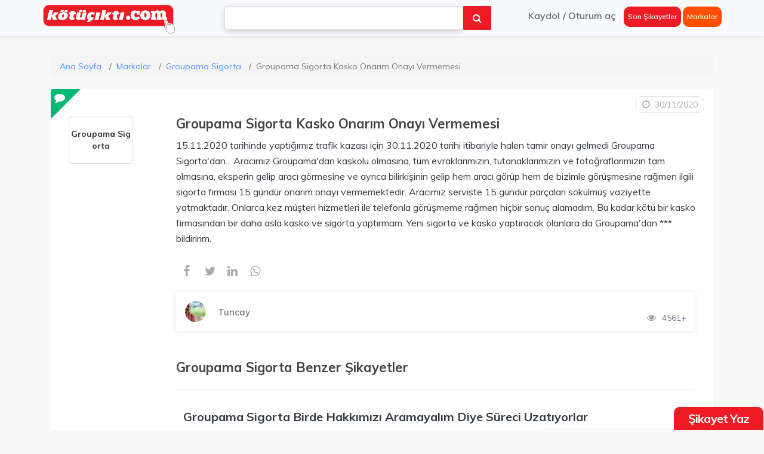

--- FILE ---
content_type: text/html; charset=UTF-8
request_url: https://kotucikti.com/groupama-sigorta/groupama-sigorta-kasko-onarim-onayi-vermemesi
body_size: 14105
content:
<!DOCTYPE html>
<html lang="tr" class="">
<head>
    <!-- \resources\views\layouts\app.blade.php -->
    <meta charset="utf-8">
    <meta name="viewport" content="width=device-width, initial-scale=1.0">
    <!-- CSRF Token -->
        <meta name="csrf-token" content="hqdj2IIwOlER5CuzhiFPrhsgTAgC15UrW72kqaDW">
    <link rel="icon" type="image/png" href="https://kotucikti.com/images/favicon.png" />
    <meta name="robots" content="index,follow">
    <title>Groupama Sigorta Kasko Onarım Onayı Vermemesi</title>
    <meta name="description" content="Groupama Sigorta için Groupama Sigorta Kasko Onarım Onayı Vermemesi başlıklı bir şikayet var. Groupama Sigorta hakkında yorumları okumak ve şikayet yazmak için tıklayınız.">
    <meta name="keywords" content="şikayet var, sikayet var, sikayetvar, şikayetvar, kotucikti, kötüçıktı, ürünüm kötü çıktı, ürünüm yanlış geldi, ürünüm gelmedi, sikayetim, sikayet et, şikayet, şikayet et, şikayet oku, şikayet var nasıl şikayet edilir, şikayet hattı, ürünüm kırık geldi">
    
    <meta property="og:url" content="https://kotucikti.com/groupama-sigorta/groupama-sigorta-kasko-onarim-onayi-vermemesi">
    <meta property="og:type" content="article">
    <meta property="og:title" content="Groupama Sigorta Kasko Onarım Onayı Vermemesi">
    <meta property="og:description" content="Groupama Sigorta için Groupama Sigorta Kasko Onarım Onayı Vermemesi başlıklı bir şikayet var. Groupama Sigorta hakkında yorumları okumak ve şikayet yazmak için tıklayınız."/>
    <meta property="og:image" content="https://kotucikti.com/uploads/0000/7/2020/04/09/kotu-cikti-com-150.png">
    <meta name="twitter:card" content="summary_large_image">
    <meta name="twitter:title" content="Groupama Sigorta Kasko Onarım Onayı Vermemesi">
    <meta name="twitter:description" content="Groupama Sigorta için Groupama Sigorta Kasko Onarım Onayı Vermemesi başlıklı bir şikayet var. Groupama Sigorta hakkında yorumları okumak ve şikayet yazmak için tıklayınız.">
    <meta name="twitter:image" content="https://kotucikti.com/uploads/0000/7/2020/04/09/kotu-cikti-com-150.png">
    <link rel="canonical" href="https://kotucikti.com/groupama-sigorta/groupama-sigorta-kasko-onarim-onayi-vermemesi">
 <script type="text/javascript" >
   (function(m,e,t,r,i,k,a){m[i]=m[i]||function(){(m[i].a=m[i].a||[]).push(arguments)};
   m[i].l=1*new Date();k=e.createElement(t),a=e.getElementsByTagName(t)[0],k.async=1,k.src=r,a.parentNode.insertBefore(k,a)})
   (window, document, "script", "https://mc.yandex.ru/metrika/tag.js", "ym");

   ym(57612226, "init", {
        clickmap:true,
        trackLinks:true,
        accurateTrackBounce:true
   });
</script>
<noscript><div><img src="https://mc.yandex.ru/watch/57612226" style="position:absolute; left:-9999px;" alt="" /></div></noscript>
<script async src="https://www.googletagmanager.com/gtag/js?id=AW-664589131"></script><script>window.dataLayer = window.dataLayer || [];
  function gtag(){dataLayer.push(arguments);} gtag('js', new Date());   gtag('config', 'AW-664589131');</script>
<!-- Global site tag (gtag.js) - Google Analytics -->
<script async src="https://www.googletagmanager.com/gtag/js?id=UA-158755240-1"></script><script>window.dataLayer = window.dataLayer || [];function gtag(){dataLayer.push(arguments);}gtag('js', new Date());gtag('config', 'UA-158755240-1');</script>
<script>
  !function(f,b,e,v,n,t,s)
  {if(f.fbq)return;n=f.fbq=function(){n.callMethod?
  n.callMethod.apply(n,arguments):n.queue.push(arguments)};
  if(!f._fbq)f._fbq=n;n.push=n;n.loaded=!0;n.version='2.0';
  n.queue=[];t=b.createElement(e);t.async=!0;
  t.src=v;s=b.getElementsByTagName(e)[0];
  s.parentNode.insertBefore(t,s)}(window, document,'script',
  'https://connect.facebook.net/en_US/fbevents.js');
  fbq('init', '704413267044033');
  fbq('track', 'PageView');
</script>
<noscript><img height="1" width="1" style="display:none"
  src="https://www.facebook.com/tr?id=704413267044033&ev=PageView&noscript=1"
/></noscript>  <link rel="stylesheet" href="https://cdnjs.cloudflare.com/ajax/libs/twitter-bootstrap/4.3.1/css/bootstrap.min.css" integrity="sha512-tDXPcamuZsWWd6OsKFyH6nAqh/MjZ/5Yk88T5o+aMfygqNFPan1pLyPFAndRzmOWHKT+jSDzWpJv8krj6x1LMA==" crossorigin="anonymous" referrerpolicy="no-referrer" />
    <link href="https://kotucikti.com/libs/font-awesome/css/font-awesome.css" rel="stylesheet">
    <link href="https://kotucikti.com/libs/ionicons/css/ionicons.min.css" rel="stylesheet">
    <link href="https://kotucikti.com/libs/icofont/icofont.min.css" rel="stylesheet">
    <link href="https://kotucikti.com/module/user/css/user.css?v=30" rel="stylesheet">
    <link href="https://kotucikti.com/css/app.css?v=30" rel="stylesheet">
    <link rel="stylesheet" type="text/css" href="https://kotucikti.com/libs/daterange/daterangepicker.css" >
    <!-- Fonts -->
    <link rel="dns-prefetch" href="//fonts.gstatic.com">
    <link rel='stylesheet' id='google-font-css-css'  href='https://fonts.googleapis.com/css?family=Poppins%3A400%2C500%2C600' type='text/css' media='all' />
    
    <link href="https://kotucikti.com/css/jquery-ui.css?v=30" rel="stylesheet">
    <!--File Uploads -->
    <link href="https://kotucikti.com/libs/fileupload/bootstrap-FileUpload.css?v=30" rel="stylesheet" type="text/css">
    <script>
    // test
        var bookingCore = {
            url:'https://kotucikti.com',
            booking_decimals:0,
            thousand_separator:',',
            decimal_separator:'.',
            currency_position:'right',
            currency_symbol:'₤',
            date_format:'DD.MM.YYYY',
            map_provider:'gmap',
            map_gmap_key:'',
        };
    </script>
    
    <!-- Styles -->
            <link rel="stylesheet" type="text/css" href="https://kotucikti.com/libs/lightgallery/css/lightgallery.css"/>
    <link href="https://kotucikti.com/css/bootstrap-1.css?v=30" rel="stylesheet">
<style>
  .fb-comments iframe{width: 100% !important;}
</style>
    
    <style id="custom-css">
    body{
            }
    a,
    .bravo-news .btn-readmore,
    .bravo_wrap .bravo_header .content .header-left .bravo-menu ul li:hover > a,
    .bravo_wrap .bravo_search_brand .bravo_form_search .bravo_form .field-icon,
    .bravo_wrap .bravo_search_brand .bravo_form_search .bravo_form .render,
    .bravo_wrap .bravo_search_brand .bravo_form_search .bravo_form .field-detination #dropdown-destination .form-control,
    .bravo_wrap .bravo_search_brand .bravo_filter .g-filter-item .item-content .btn-apply-price-range,
    .bravo_wrap .bravo_search_brand .bravo_filter .g-filter-item .item-content .btn-more-item,
    .input-number-group i,
    .bravo_wrap .page-template-content .bravo-form-search-brand .bravo_form_search_brand .field-icon,
    .bravo_wrap .page-template-content .bravo-form-search-brand .bravo_form_search_brand .field-detination #dropdown-destination .form-control,
    .bravo_wrap .page-template-content .bravo-form-search-brand .bravo_form_search_brand .render
    {
        color:#5191FA
    }
    .bravo-pagination ul li.active a, .bravo-pagination ul li.active span
    {
        color:#5191FA!important;
    }
    .bravo-news .widget_category ul li span,
    .bravo_wrap .bravo_search_brand .bravo_form_search .bravo_form .g-button-submit button,
    .bravo_wrap .bravo_search_brand .bravo_filter .filter-title:before,
    .bravo_wrap .bravo_search_brand .bravo_filter .g-filter-item .item-content .bravo-filter-price .irs--flat .irs-bar,
    .bravo_wrap .bravo_search_brand .bravo_filter .g-filter-item .item-content .bravo-filter-price .irs--flat .irs-from, .bravo_wrap .bravo_search_brand .bravo_filter .g-filter-item .item-content .bravo-filter-price .irs--flat .irs-to, .bravo_wrap .bravo_search_brand .bravo_filter .g-filter-item .item-content .bravo-filter-price .irs--flat .irs-single,
    .bravo_wrap .bravo_search_brand .bravo_filter .g-filter-item .item-content .bravo-filter-price .irs--flat .irs-handle>i:first-child,
    .bravo-news .header .cate ul li,
    .bravo_wrap .page-template-content .bravo-form-search-brand .bravo_form_search_brand .g-button-submit button,
    .bravo_wrap .page-template-content .bravo-list-locations .list-item .destination-item .image .content .desc
    {
        background: #5191FA;
    }
    .bravo-pagination ul li.active a, .bravo-pagination ul li.active span
    {
        border-color:#5191FA!important;
    }
    .bravo_wrap .bravo_search_brand .bravo_filter .g-filter-item .item-content .bravo-filter-price .irs--flat .irs-from:before, .bravo_wrap .bravo_search_brand .bravo_filter .g-filter-item .item-content .bravo-filter-price .irs--flat .irs-to:before, .bravo_wrap .bravo_search_brand .bravo_filter .g-filter-item .item-content .bravo-filter-price .irs--flat .irs-single:before,
    .bravo-reviews .review-form .form-wrapper,
    .bravo_wrap .bravo_detail_brand .bravo_content .bravo_brand_book
    {
        border-top-color:#5191FA;
    }

    .bravo_wrap .bravo_footer .main-footer .nav-footer .context .contact{
        border-left-color:#5191FA;
    }

    
</style>
    <link href="https://kotucikti.com/libs/carousel-2/owl.carousel.css?v=30" rel="stylesheet">
    <!-- Yandex.Metrika counter -->
<script type="text/javascript" >
   (function(m,e,t,r,i,k,a){m[i]=m[i]||function(){(m[i].a=m[i].a||[]).push(arguments)};
   m[i].l=1*new Date();
   for (var j = 0; j < document.scripts.length; j++) {if (document.scripts[j].src === r) { return; }}
   k=e.createElement(t),a=e.getElementsByTagName(t)[0],k.async=1,k.src=r,a.parentNode.insertBefore(k,a)})
   (window, document, "script", "https://mc.yandex.ru/metrika/tag.js", "ym");

   ym(97894438, "init", {
        clickmap:true,
        trackLinks:true,
        accurateTrackBounce:true,
        webvisor:true
   });
</script>
<noscript><div><img src="https://mc.yandex.ru/watch/97894438" style="position:absolute; left:-9999px;" alt="" /></div></noscript>
<!-- /Yandex.Metrika counter -->
</head>
<body class="is-uf">
    <div class="bravo_wrap">

    
<!-- Dosya Yolu : resources\views\layouts\parts\header.blade.php -->

<style>
    .thumbnail>img, .thumbnail a>img {
    margin-right: auto;
    margin-left: auto;
    width: 50px;
    border: 2px solid #f7f9fc;
}
.img-rounded {
    border-radius: 50%;
    box-shadow: 0 5px 15px 0 rgba(0,0,0,0.3)!important;
}
@-ms-viewport{
    width:device-width
}
.visible-xs,.visible-sm,.visible-md,.visible-lg{
    display:none!important
}
.visible-xs-block,.visible-xs-inline,.visible-xs-inline-block,.visible-sm-block,.visible-sm-inline,.visible-sm-inline-block,.visible-md-block,.visible-md-inline,.visible-md-inline-block,.visible-lg-block,.visible-lg-inline,.visible-lg-inline-block{
    display:none!important
}

@media (min-width:525px) and (max-width:767px)
{
    input.kc-form-control{width: 295px !important;}
}
@media (max-width:767px){
    .bravo_wrap .content{justify-content:flex-start}
    .title-form{font-size:12px !important}
    .visible-xs{
        display:block!important
    }
    table.visible-xs{
        display:table
    }
    tr.visible-xs{
        display:table-row!important
    }
    th.visible-xs,td.visible-xs{
        display:table-cell!important
    }
    .visible-xs-block{
        display:block!important
    }
    .visible-xs-inline{
        display:inline!important
    }
    .visible-xs-inline-block{
        display:inline-block!important
    }
    .hidden-xs{
        display:none!important
    }
}

@media (min-width:768px) and (max-width:991px){

    .visible-sm{
        display:block!important
    }
    table.visible-sm{
        display:table
    }
    tr.visible-sm{
        display:table-row!important
    }
    th.visible-sm,td.visible-sm{
        display:table-cell!important
    }
}
@media (min-width:768px) and (max-width:991px){
   
    #search{width: 150px !important;}
    .visible-sm-block{
        display:block!important
    }
    .visible-sm-inline{
        display:inline!important
    }
    .visible-sm-inline-block{
        display:inline-block!important
    }
    .hidden-sm{
        display:none!important
    }
}

@media (min-width:992px) and (max-width:1199px){
    #search{width: 300px !important;}
    .visible-md{
        display:block!important
    }
    table.visible-md{
        display:table
    }
    tr.visible-md{
        display:table-row!important
    }
    th.visible-md,td.visible-md{
        display:table-cell!important
    }
    .visible-md-block{
        display:block!important
    }
    .visible-md-inline{
        display:inline!important
    }
    .visible-md-inline-block{
        display:inline-block!important
    }
    .hidden-md{
        display:none!important
    }
}

@media (min-width:1200px){
    .visible-lg{
        display:block!important
    }
    table.visible-lg{
        display:table
    }
    tr.visible-lg{
        display:table-row!important
    }
    th.visible-lg,td.visible-lg{
        display:table-cell!important
    }
    .visible-lg-block{
        display:block!important
    }
    .visible-lg-inline{
        display:inline!important
    }
    .visible-lg-inline-block{
        display:inline-block!important
    }
    .hidden-lg{
        display:none!important
    }
}


.visible-print{
    display:none!important
}
@media  print{
    .visible-print{
        display:block!important
    }
    table.visible-print{
        display:table
    }
    tr.visible-print{
        display:table-row!important
    }
    th.visible-print,td.visible-print{
        display:table-cell!important
    }
    .visible-print-block{
        display:block!important
    }
    .visible-print-inline{
        display:inline!important
    }
    .visible-print-inline-block{
        display:inline-block!important
    }
    .hidden-print{
        display:none!important
    }
}
.visible-print-block{
    display:none!important
}

.visible-print-inline{
    display:none!important
}

.visible-print-inline-block{
    display:none!important
}

.card-face__bullet {
    background-color: #f44336;
    color: #FFF;
    display: block;
    padding: 4px 0;
    border-radius: 50%;
    width: 23px;
    height: 23px;
    box-sizing: border-box;
    line-height: 1.2;
    text-align: center;
    font-size: 12px;
    position: absolute;
    top: 10px;
    right: 0;
    box-shadow: 0px 1px 5px rgba(0, 0, 0, 0.27);
    -webkit-animation: bullet 500ms;
    animation: bullet 500ms;
    -webkit-animation-fill-mode: both;
    animation-fill-mode: both;
    -webkit-animation-delay: 1.5s;
    animation-delay: 1.5s;
    -webkit-animation-timing-function: cubic-bezier(0.23, 1, 0.32, 1);
    animation-timing-function: cubic-bezier(0.23, 1, 0.32, 1);
    font-weight: bold;
}
@media (max-width: 374px){#logomobil{display:none !important;}#logofav{display: block !important;}}
</style>
<!-- Eğer kullanıcı giriş yapmışsa arama kutusu biraz daha genişletiyorum - ŞEREF -02.07.2020 -->
<nav class="navbar navbar-expand-lg navbar-light bg-light" style="margin-bottom: 2%;">
<div class="bravo_header navbar1 navbar-fixed-top hea" id="header">
        
        <div class="container navbar-container" id="header-container">
            <div class="content">
                <div class="header-left visible-lg visible-sm visible-md" id="brand">
                    <a href="https://kotucikti.com" class="bravo-logo">
                                                                                <img src="https://kotucikti.com/uploads/0000/7/2019/11/28/logo-dark.png" alt="Şikayet var ise çözüm Kötüçıktı | Ücretsiz şikayet yaz" title="Şikayet var ise çözüm Kötüçıktı | Ücretsiz şikayet yaz" style="max-width: 225px;">
                        
                    </a>
                    <div class="bravo-menu">
                                            </div>
                </div>
                <div class="row visible-lg visible-sm visible-lg visible-md" >
                    <div class="col-sm-12 col-md-12">
                        <form action="/sikayetler" class="form-inline" method="get" style="align-items: normal;flex-flow:initial;">
                            <input type="search" autofocus="" name="ara" placeholder="Şikayet ve Marka arayın..." class="ui-autocomplete-input aramainput autocomplatesearch" autocomplete="off" id="search">
                            <button type="submit" class="arabutton"><i class="fa fa-search"></i></button>
                        </form>
                    
                    </div>

                </div>
                <div class="header-right">
                                        <button class="bravo-more-menu">
                        <i class="fa fa-bars"></i>
                    </button>
                </div>
                <div class="">
                    <a href="https://kotucikti.com"><img src="https://kotucikti.com/uploads/0000/7/2019/11/28/logo-dark.png" class="visible-xs" id="logomobil" width="30" height="30" alt="Kötü Çıktı" title="Kötü Çıktı" style="min-width: 125px;max-width: 125px;"></a>
                    <a href="https://kotucikti.com" style="margin-top: 2px;"><img src="https://kotucikti.com/images/favicon.png" id="logofav" width="30" height="30" alt="Kötü Çıktı" title="Kötü Çıktı" style="display:none;width: 50px;"></a>
                </div>
    
                <div class="bravo_topbar visible-lg visible-sm visible-md">
                    <div class="topbar-right">
                        <ul class="topbar-items">
                                                        <li class="signup-item ">
                                <a href="#register" data-toggle="modal" data-target="#register" class="btn1 btn-transparent has-icon gri" title="Kaydol"> Kaydol</a>
                            </li>
                            <li class="signup-item">
                                <a href="#" class="btn1 btn-transparent has-icon gri">/</a>
                            </li>
                            <li class="login-item">
                                <a href="#login" data-toggle="modal" data-target="#login" class="btn2 btn-transparent has-icon gri" title="Oturum aç"> Oturum aç</a>
                            </li>
                            <li class="signup-item">
                                <a href="/sonsikayetler" class="btn3 btn-transparent has-icon sonsikayetler" title="Son Şikayetler"> Son Şikayetler</a>
                            </li>
                            <li class="signup-item">
                                <a href="/markalar" class="btn3 btn-transparent has-icon btnmarkalar" title="Markalar"> Markalar</a>
                            </li>
                                                    </ul>
                    </div>
                </div>
                <!-- Mobil de görünecek -->
                <div class="bravo_topbar visible-xs">
                    <div class="d-flex flex-grow-1">
                        <div class="col-sm-12">
                        <!--<form class="form-inline">-->
                            <form action="/sikayetler" class="form-inline" method="get">
                            <div class="input-group" style="flex-wrap:initial !important;">
                                <input type="text" class="kc-form-control autocomplatesearch" action="/sikayetler" method="get" placeholder="Marka Arayın..." name="ara">
                                <span class="input-group-append">
                                    <button class="kc-form-btn kc-form-ara" type="submit">
                                        <i class="fa fa-search"></i>
                                    </button>
                                </span>
                            </div>
                        </form>
                    </div>
                    </div>
                </div>

            </div>
        </div>

        <div class="bravo-menu-mobile">
                                    
            <div class="user-profile" style="border:0;background: #fff;">
                <div class="text-left mt-2 ml-2">
                    <picture class="thumbnail" style="margin:0;">
                                                    <img class="img img-rounded img-fluid" style="height: 50px;" alt="Profil Resmi" title="Profil Resmi" src="https://kotucikti.com/images/user.png" />
                                                </picture>
                </div>
                <div class="b-close"><i class="icofont-scroll-left" style="color: #777;"></i></div>

                <div class="g-menu">

                    <ul class="main-menu menu-generated" style="margin-bottom:0px;">
                        
                                                    <li>
                                <a href="#login" data-toggle="modal" data-target="#login" class="login" >Oturum aç</a>
                            </li>
                            <li>
                                <a href="#register" data-toggle="modal" data-target="#register" class="signup" >Kaydol</a>
                            </li>
                                            </ul>
                    <ul class="main-menu menu-generated" style="height:100vh"><li class=" "><a  target="" href="/" >Ana Sayfa</a></li><li class=" "><a  target="" href="/sonsikayetler" >Son Şikayetler</a></li><li class="   "><a  target="" href="/markalar" >Markalar</a></li><li class=" "><a  target="" href="/contact" >İletişim</a></li><li class=""><a  target="" href="https://kotucikti.com/page/hakkimizda" >Hakkımızda</a></li><li class=""><a  target="" href="https://kotucikti.com/page/gizlilik-politikasi" >Gizlilik Politikası</a></li></ul>                </div>
            </div>
        </div>
    </div>
</nav>
<!-- Dosya Yolu : Brand\Views\frontend\sikayetDetay.blade.php -->
<script type="application/ld+json">
  {
    "@context" : "http://schema.org",
    "@type" : "WebPage",
    "headline" : "Groupama Sigorta Kasko Onarım Onayı Vermemesi",
    "name" : "Groupama Sigorta Kasko Onarım Onayı Vermemesi",
    "url" : "https://kotucikti.com/groupama-sigorta/groupama-sigorta-kasko-onarim-onayi-vermemesi",
    "significantLink" :"https://kotucikti.com/markalar/groupama-sigorta",
    "description": "Groupama Sigorta için yazılan Groupama Sigorta Kasko Onarım Onayı Vermemesi şikayetini okumak için veya Groupama Sigorta hakkında şikayet yazmak için tıklayın!",
    "datePublished" : "2020-11-30 10:58:13",
    "articleSection" : "15.11.2020 tarihinde yaptığımız trafik kazası için 30.11.2020 tarihi itibariyle halen tamir onayı gelmedi Groupama Sigortadan... Aracımız Groupamadan kaskolu olmasına, tüm evraklarımızın, tutanaklarımızın ve fotoğraflarımızın tam olmasına, eksperin gelip aracı görmesine ve ayrıca bilirkişinin gelip hem aracı görüp hem de bizimle görüşmesine rağmen ilgili sigorta firması 15 gündür onarım onayı vermemektedir. Aracımız serviste 15 gündür parçaları sökülmüş vaziyette yatmaktadır. Onlarca kez müşteri hizmetleri ile telefonla görüşmeme rağmen hiçbir sonuç alamadım. Bu kadar kötü bir kasko firmasından bir daha asla kasko ve sigorta yaptırmam. Yeni sigorta ve kasko yaptıracak olanlara da Groupamadan *** bildiririm.",
    "publisher" : 
    {
      "@type" : "Organization",
      "name" : "Kötü Çıktı",
      "logo": {
        "@type": "ImageObject",
        "url": "https://kotucikti.com/uploads/0000/7/2019/11/28/logo-dark.png",
        "width": 200,
        "height": 50
      }
    },
    "breadcrumb": {
      "@type": "BreadcrumbList",
		  "numberOfItems": 3,
      "itemListElement": [
        {
          "@type": "ListItem",
          "position": 1,
          "item": {
            "@id": "https://kotucikti.com",
            "name": "Ana Sayfa"
          }
        },
        {
          "@type": "ListItem",
          "position": 2,
          "item": {
            "@id": "https://kotucikti.com/markalar",
            "name": "Markalar"
          }
        },
        {
          "@type": "ListItem",
          "position": 3,
          "item": {
            "@id": "https://kotucikti.com/markalar/groupama-sigorta",
            "name": "Groupama Sigorta"}
        },
        {
          "@type": "ListItem",
          "position": 4,
          "item": {
            "@id": "https://kotucikti.com/groupama-sigorta/groupama-sigorta-kasko-onarim-onayi-vermemesi",
            "name": "Groupama Sigorta Kasko Onarım Onayı Vermemesi"}
        }
      ]
    }
  }
</script>
<div class="bravo_search_brand">
        <div class="bravo_banner" style="background: #f7f9fc;">
            <div class="container">
                
            </div>
        </div>
        <div class="bravo_form_search">
            <div class="container">
                <div class="row">
                    <div class="col-lg-9 col-md-12">
                    </div>
                </div>
            </div>
        </div>
        <div class="container mt-3">
          <nav aria-label="breadcrumb">
            <ol class="breadcrumb">
              <li class="breadcrumb-item"><a href="https://kotucikti.com" title="Ana Sayfa">Ana Sayfa</a></li>
              <li class="breadcrumb-item"><a href="https://kotucikti.com/markalar" title="Tüm Markalar">Markalar</a></li>
              <li class="breadcrumb-item"><a href="https://kotucikti.com/markalar/groupama-sigorta" title="Groupama Sigorta">Groupama Sigorta</a></li>
              <li class="breadcrumb-item active" aria-current="page" title="Groupama Sigorta Kasko Onarım Onayı Vermemesi">Groupama Sigorta Kasko Onarım Onayı Vermemesi</li>
            </ol>
          </nav>
            <div class="row">

                <div class="col-md-12">
                    <div class="bravo-list-item" style="padding: 0 0 30px;">
                    
                        <div class="list-item">
                          <div class="row">
                                                          <div class="col-md-12">
                        
                                <section class="comment-list">


                                  <div class="utf_listing_item-detail" style="z-index: 1;">
                                    <span class="utf_closed">
                                      
                                      <i class="fa fa-comment" style="font-size: 18px;transform:rotate(45deg);" aria-hidden="true" title="Şikayet"></i>

                                                                          </span>
                                    
                                    <div class="utf_listing_item_content ">

                                      <article class="row" style="margin-bottom: 30px;">
                                        <div class="col-md-2 col-sm-2 hidden-xs">
                                                                                    <figure class="thumbnail">
                                              <div class="markatextresim">
                                                <a href="/markalar/groupama-sigorta" class="text-dark" title="Groupama Sigorta"> Groupama Sigorta</a>
                                              </div>                
                                          </figure>
                                                                                    
                                        </div>
                                        <div class="col-md-10 col-sm-12">
                                          <div class="arrow left">
                                            
                                              <span class="date-tag" title="30/11/2020"> <time class="comment-date" datetime=" 30/11/2020"><i class="fa fa-clock-o"></i> 30/11/2020</time></span>

                                              <header class="text-left">
                                            
                                                <h1 class="review-title">Groupama Sigorta Kasko Onarım Onayı Vermemesi</h1>
                                               
                                              </header>

                                              <div class="comment-post">
                                                
                                               <p class="text-dark">15.11.2020 tarihinde yaptığımız trafik kazası için 30.11.2020 tarihi itibariyle halen tamir onayı gelmedi Groupama Sigorta'dan... Aracımız Groupama'dan kaskolu olmasına, tüm evraklarımızın, tutanaklarımızın ve fotoğraflarımızın tam olmasına, eksperin gelip aracı görmesine ve ayrıca bilirkişinin gelip hem aracı görüp hem de bizimle görüşmesine rağmen ilgili sigorta firması 15 gündür onarım onayı vermemektedir. Aracımız serviste 15 gündür parçaları sökülmüş vaziyette yatmaktadır. Onlarca kez müşteri hizmetleri ile telefonla görüşmeme rağmen hiçbir sonuç alamadım. Bu kadar kötü bir kasko firmasından bir daha asla kasko ve sigorta yaptırmam. Yeni sigorta ve kasko yaptıracak olanlara da Groupama'dan *** bildiririm.</p>

                                              </div>

                                                                                                                        
                                              <div class="box">
                                                
                                                  <span>
                                                      <ul>
                                                          <li><a rel="nofollow" href="http://www.facebook.com/sharer/sharer.php?u=https://kotucikti.com/groupama-sigorta/groupama-sigorta-kasko-onarim-onayi-vermemesi" onclick="return fbs_click()" target="_blank" rel="nofollow" title="Facbook'ta Paylaş"><i class="fa fa-facebook"></i></a></li>
                                                          <li><a href="https://twitter.com/share" data-url="https://kotucikti.com/groupama-sigorta/groupama-sigorta-kasko-onarim-onayi-vermemesi" data-size="large" data-count="none" rel="nofollow" title="Twitter'da Paylaş" target="_blank"><i class="fa fa-twitter" aria-hidden="true"></i></a></li>
                                                          <li><a href="https://www.linkedin.com/shareArticle?mini=true&url=https://kotucikti.com/groupama-sigorta/groupama-sigorta-kasko-onarim-onayi-vermemesi" target="_blank" rel="nofollow"><i class="fa fa-linkedin" aria-hidden="true" title="Linkedin'de Paylaş"></i></a></li>
                                                          <li><a href="https://api.whatsapp.com/send?text=https://kotucikti.com/groupama-sigorta/groupama-sigorta-kasko-onarim-onayi-vermemesi" target="_blank"><i class="fa fa-whatsapp" rel="nofollow" title="Whatsapp'ta Paylaş"></i></a></li>
                                                      </ul>
                                                  </span>
                                              </div>

                                            
                                              <div class="utf_star_rating_section_msg">
                                                <div class="review-item">
                                                    <div class="review-item-head">
                                                      <div class="media">
                                                          <div class="media-left">
                                                                                                                        <img class="img img-rounded" style="height: 35px; width: 35px; box-shadow: none!important; object-fit: cover;" src="https://kotucikti.com/uploads/0013/13329/2020/11/30/img-20201026-185940-600.jpg" alt="Tuncay" title="Tuncay">
                                                                                                                      </div>
                                                          <div class="media-body">
                                                            <span class="media-heading" title="Tuncay">Tuncay</span>
                                                            <div class="date"></div>
                                                          </div>
                                                      </div>
                                                    </div>
                                                </div>
                                                <span class="utf_view_count_msg">
                                                <i class="fa fa-eye" aria-hidden="true"></i> 4561+</span>
                                              </div>
                                              <!--<a class="btn btn-warning btn-outline" id="commentBtn" title="Groupama Sigorta Yorum Yaz">
                                                <i class="far fa-comment-dots" aria-hidden="true"></i> Yorum Yaz
                                              </a>-->
                            

                                          </div>
                                        </div>
                                      </article>
                                      <!-- ŞEREF Success Mesaj-->






                                                                                                                                          
                                                                          <article class="row mt-5">
                                      <div class="col-md-2 col-sm-2 hidden-xs">
                                          
                                      </div>
                                      <div class="col-md-10 col-sm-10">
                                        <h2>Groupama Sigorta Benzer Şikayetler</h2>
                                        <hr>
                                                                                 
                                                                                                                                <div class="card" style="box-shadow:none">
                                              <div class="card-body" style="padding: 0.75rem; border-bottom: 1px solid #e6e6e6;">
                                                <h3 class="fs-20 card-title">
                                                  <a href="https://kotucikti.com/groupama-sigorta/groupama-sigorta-birde-hakkimizi-aramayalim-diye-sureci-uzatiyorlar" title="Groupama Sigorta Birde Hakkımızı Aramayalım Diye Süreci Uzatıyorlar" class="text-dark">Groupama Sigorta Birde Hakkımızı Aramayalım Diye Süreci Uzatıyorlar</a></h3>
                                                <p class="text-dark">Aracımız yolda kaldı &ccedil;ekiciyi 3 saat sonra g&ouml;ndereceklerini s&ouml;ylediler bu arada ara&ccedil; &ccedil;ok sıkıntılı bir yerde kaldığı ...</p>
                                                  <div class="utf_star_rating_section_msg" style="padding: 5px;">
                                                    <div class="review-item">
                                                        <div class="review-item-head">
                                                          <div class="media">
                                                              <div class="media-left">
                                                                                                                                <span class="avatar-text" title="Damla">D</span>
                                                                
                                                                                                                              </div>
                                                              <div class="media-body">
                                                                <span class="media-heading" title="Damla">Damla</span>
                                                                <div class="date"></div>
                                                              </div>
                                                          </div>
                                                        </div>
                                                    </div>
                                                    <span class="utf_view_count_msg">
                                                   <i class="fa fa-eye" aria-hidden="true"></i> 4382
                                                  </span>
                                                  </div>
                                              </div>
                                            </div>
                                            
                                                                                       
                                          
                                                                                                                              
                                          
                                           <div class="card" style="box-shadow:none">
                                               <script async src="https://pagead2.googlesyndication.com/pagead/js/adsbygoogle.js?client=ca-pub-2929974068264526"
     crossorigin="anonymous"></script>
<ins class="adsbygoogle"
     style="display:block; text-align:center;"
     data-ad-layout="in-article"
     data-ad-format="fluid"
     data-ad-client="ca-pub-2929974068264526"
     data-ad-slot="4482966102"></ins>
<script>
     (adsbygoogle = window.adsbygoogle || []).push({});
</script>
                                               
                                               </div>
                                          
                                          
                                                                                     
                                                                               
                                      </div>
                                    </article>
                                                                        </div>
                                  </div>
                      
                                </section>

                              </div>
                                                      </div>
                        </div>
                      
                    </div>
                    <div class="itici" style="height: 200px;"></div>
                </div>
            </div>        
          </div>
    </div>


<style> .phone-sticky-cont {position:fixed;right:0;top:50%;z-index:0;display:none;}.phone-sticky-cont a {color:#fff}</style>
<div class="phone-sticky-cont">
  <div class="phone-sticky" style="background: var(--success);color: #fff;padding: 15px;">Şikayet Yaz<br></div>
</div>

<div class="bravo_footer" style="margin-top: 1px;">
    <div class="main-footer">

        <div class="container">

            <div class="row">

                
                    
                    
                        <div class="col-lg-3 col-md-6">

                            <div class="nav-footer">

                                <div class="title">

                                    Bize Ulaşın

                                </div>

                                <div class="context">

                                    <div class="contact">
<div class="c-title">
            Kötüçıktı.com Destek Hattı
        </div>
        <div class="sub">
           444 24 51
        </div>
        <div class="c-title">
            E-Posta
        </div>
        <div class="sub">
            iletisim@kotucikti.com.tr
        </div>
    </div>

                                </div>

                            </div>
                        </div>

                    
                        <div class="col-lg-3 col-md-6">

                            <div class="nav-footer">

                                <div class="title">

                                    Kötüçıktı.com

                                </div>

                                <div class="context">

                                    <ul>
    <li><a href="https://kotucikti.com/page/hakkimizda">Hakkımızda</a></li>
    <li><a href="/page/gizlilik-politikasi">Gizlilik Politikası</a></li>
<li><a href="/page/iptal-ve-iade-kosullari">İptal ve İade Koşulları</a></li>
</ul>

                                </div>

                            </div>
                        </div>

                    
                        <div class="col-lg-3 col-md-6">

                            <div class="nav-footer">

                                <div class="title">

                                    Destek

                                </div>

                                <div class="context">

                                    <ul>
    <li><a href="https://kotucikti.com/iletisim">Görüş ve Önerileriniz</a></li>
</ul>

                                </div>

                            </div>
                        </div>

                    
                

                <div class="col-lg-3 col-md-6">

                    <div class="nav-footer">

                        <div class="title">Kurumsal</div>

                        <div class="context">

                            <ul>

                            
                            <li><a href="https://kotucikti.com/marka-kayit" title="Markanızı Kaydedin">Markanızı Kaydedin</a></li>

                            
                            <li><a href="https://kotucikti.com/markalar" title="Tüm Markalar">Tüm Markalar</a></li>

                            </ul>

                        <div class="box">

                                <span>

                                    <ul>

                                        <li><a href="https://www.facebook.com/kotucikti" target="_blank" rel="nofollow" title="Kötü Çıktı Facebook"><i class="fa fa-facebook-square" aria-hidden="true"></i></a></li>

                                        <li><a href="https://twitter.com/kotucikti" target="_blank" rel="nofollow" title="Kötü Çıktı Twitter"><i class="fa fa-twitter-square" aria-hidden="true"></i></a></li>

                                        <li><a href="https://www.linkedin.com/company/kotucikti" target="_blank" rel="nofollow" title="Kötü Çıktı Linkedin"><i class="fa fa-linkedin-square" aria-hidden="true"></i></a></li>

                                        <li><a href="https://www.instagram.com/kotucikticom" target="_blank" rel="nofollow" title="Kötü Çıktı İnstagram"><i class="fa fa-instagram" aria-hidden="true"></i></a></li>

                                    </ul>

                                </span>

                        </div>

                        </div>

                    </div>

                </div>

            </div>

        </div>

    </div>

    <div class="copy-right">

        <div class="container context">

            <div class="row">

                <div class="col-md-12">

                    <p>&nbsp;</p>
<p>Copyright &copy; 2022 Kotucikti.com | k&ouml;t&uuml;&ccedil;ıktı.com markası ve logosu tescillidir. Her hakkı saklıdır.</p>

                    <div class="f-visa">

                        <p>&nbsp;</p>
<p>www.kotucikti.com</p>

                    </div>

                </div>

            </div>

        </div>

    </div>

    

</div>
<footer>

    
<script>
  $(document).ready(function() {
    $('.lightgallery').lightGallery({
      pager: true,
      download: false,
      share: false
    });
  });
</script>

    <script type="text/javascript" src="https://kotucikti.com/module/brand/js/single-brand.js"></script>
    <script type="text/javascript" src="https://kotucikti.com/libs/lightgallery/js/picturefill.min.js"></script>
    <script type="text/javascript" src="https://kotucikti.com/libs/lightgallery/js/jquery.mousewheel.min.js"></script>
    <script type="text/javascript" src="https://kotucikti.com/libs/lightgallery/js/lightgallery-all.min.js"></script>
    <script>
      /*Facebook yorum kutusu*/
      window.onload= function()
      {
        var iframe = document.getElementsByTagName("iframe")[0].style.width='100%';
        document.getElementsByTagName("iframe")[0].style.height='250px;';
        /*Facebook Yorum alanı*/
        /*var yorum = document.getElementsByClassName(" _50f7")[0].innerHTML;
        console.log(yorum);
        if(yorum == '0 Yorum')
        {
          document.getElementsByClassName(" _50f7")[0].textContent = "Yorum yapın";
          document.getElementsByClassName("page-header").style.display = "block";
        }
        */

      }
    </script>

</footer>
 

<div class="modal fade" id="login" tabindex="-1" role="dialog" aria-hidden="true">
    <div class="modal-dialog modal-dialog-centered" role="document">
        <div class="modal-content relative">
            <div class="modal-header">
                <p class="modal-title">Oturum Açın</p>
                <span class="c-pointer" data-dismiss="modal" aria-label="Close">
                    <i class="input-icon field-icon fa">
                        <img src="https://kotucikti.com/images/ico_close.svg" alt="close">
                    </i>
                </span>
            </div>
            <div class="modal-body relative">
                <form class="bravo-form-login" method="POST" action="https://kotucikti.com/login">
    <input type="hidden" name="_token" value="hqdj2IIwOlER5CuzhiFPrhsgTAgC15UrW72kqaDW">    <div class="form-group">
        <input type="text" class="form-control" name="email" autocomplete="off" placeholder="Email adres">
        <i class="input-icon fa fa-envelope-o"></i>
        <i class="input-icon field-icon fa"></i>
        <span class="invalid-feedback error error-email"></span>
    </div>
    <div class="form-group">
        <input type="password" class="form-control" name="password" autocomplete="off"  placeholder="Şifre">
        <i class="input-icon fa fa-lock"></i>
        <i class="input-icon field-icon fa"></i>
        <span class="invalid-feedback error error-password"></span>
    </div>
    <div class="form-group">
        <div class="d-flex justify-content-between">
            <label for="remember-me" class="mb0">
                <input type="checkbox" name="remember" id="remember-me" value="1"> Beni Hatırla <span class="checkmark fcheckbox"></span>
            </label>
            <a href="https://kotucikti.com/password/reset">Parolanızı mı unuttunuz?</a>
        </div>
    </div>
        <div class="error message-error invalid-feedback"></div>
    <div class="form-group">
        <button class="btn btn-primary form-submit" type="submit">
            Oturum aç
            <span class="spinner-grow spinner-grow-sm icon-loading" role="status" aria-hidden="true"></span>
        </button>
    </div>
        <div class="c-grey font-medium f14 text-center"> Bir hesabınız yok mu? 
        <a href="" data-target="#register" data-toggle="modal">Kaydol</a>
    </div>
</form>            </div>
        </div>
    </div>
</div>
<div class="modal fade" id="register" tabindex="-1" role="dialog" aria-hidden="true">
    <div class="modal-dialog modal-dialog-centered" role="document">
        <div class="modal-content relative">
            <div class="modal-header">
                <p class="modal-title">Kaydol</p>
                <span class="c-pointer" data-dismiss="modal" aria-label="Close">
                    <i class="input-icon field-icon fa">
                        <img src="https://kotucikti.com/images/ico_close.svg" alt="close">
                    </i>
                </span>
            </div>
            <div class="modal-body">
                <form class="form bravo-form-register" method="post" autocomplete="off">
<input type="hidden" class="form-control" name="role" value="customer">
    <input type="hidden" name="_token" value="hqdj2IIwOlER5CuzhiFPrhsgTAgC15UrW72kqaDW">    <div class="row">
        <div class="col-lg-6 col-md-12">
            <div class="form-group">
                <input type="text" class="form-control" name="first_name" autocomplete="on" placeholder="Adınız *">
                <i class="input-icon field-icon fa"><img src="https://kotucikti.com/images/ico_fullname_signup.svg"></i>
                <span class="invalid-feedback error error-first_name"></span>
            </div>
        </div>
        <div class="col-lg-6 col-md-12">
            <div class="form-group">
                <input type="text" class="form-control" name="last_name" autocomplete="on" placeholder="Soyadınız *">
                <i class="input-icon field-icon fa"><img src="https://kotucikti.com/images/ico_fullname_signup.svg"></i>
                <span class="invalid-feedback error error-last_name"></span>
            </div>
        </div>
    </div>
    <div class="form-group">
        <input type="email" class="form-control" name="email" autocomplete="chrome-off" placeholder="Email *">
        <i class="input-icon field-icon fa"><img src="https://kotucikti.com/images/ico_email_login_form.svg"></i>
        <span class="invalid-feedback error error-email"></span>
    </div>
    <div class="form-group">
        <input type="password" class="form-control" name="password" autocomplete="off" placeholder="Şifre *">
        <i class="input-icon field-icon fa"><img src="https://kotucikti.com/images/ico_pass_login_form.svg"></i>
        <span class="invalid-feedback error error-password"></span>
    </div>
    <div class="form-group">
        <input type="text" class="form-control" name="phone" autocomplete="chrome-off" maxlength="11" id="phone" placeholder="0(___) ___-____" style="letter-spacing: 2px;">
        <i class="input-icon field-icon fa"><img src="https://kotucikti.com/images/smartphone.png"></i>
        <em style="font-size:9px">Telefon numaranız siz istemedikçe firmalar ile paylaşılmayacaktır</em><br>
        <span class="invalid-feedback error error-phone"></span>
    </div>
    <div class="form-group">
        <label for="term">
            <input id="term" type="checkbox" name="term" class="mr5">
            <a href="https://kotucikti.com/page/bireysel-kullanici-sozlesmesi" target="_blank">Kullanıcı Sözleşmesini</a> ve <a href="https://kotucikti.com/page/gizlilik-politikasi" target="_blank"> Gizlilik Politikasını</a> okudum, kabul ediyorum.
            <span class="checkmark fcheckbox"></span>
        </label>
        <div><span class="invalid-feedback error error-term"></span></div>
    </div>
        <div class="error message-error invalid-feedback"></div>
    <div class="form-group">
        <button type="submit" class="btn btn-primary form-submit">
            Kaydol
            <span class="spinner-grow spinner-grow-sm icon-loading" role="status" aria-hidden="true"></span>
        </button>
    </div>
        <div class="c-grey f14 text-center">
       Zaten hesabınız var mı?
        <a href="#" data-target="#login" data-toggle="modal">Oturum Açın</a>
    </div>
</form>












            </div>
        </div>
    </div>
</div><link rel="stylesheet" type="text/css" href="https://kotucikti.com/libs/sikayetform/css/font-awesome/css/font-awesome.min.css">
        <link rel="stylesheet" type="text/css" href="https://kotucikti.com/libs/sikayetform/css/uf.white.css?v=30" id="uf-style">
        <!-- for demo purposes only -->
        <link rel="stylesheet" type="text/css" href="https://kotucikti.com/libs/sikayetform/css/style.switcher.css">
        <link rel="stylesheet" type="text/css" href="https://kotucikti.com/libs/sikayetform/css/content.styles.css">
        <!-- Google Fonts -->
        <link rel="stylesheet" type="text/css" href="https://fonts.googleapis.com/css?family=Roboto:300,100">
        <!-- Yandex.Metrika counter -->
<script type="text/javascript" >
   (function(m,e,t,r,i,k,a){m[i]=m[i]||function(){(m[i].a=m[i].a||[]).push(arguments)};
   m[i].l=1*new Date();
   for (var j = 0; j < document.scripts.length; j++) {if (document.scripts[j].src === r) { return; }}
   k=e.createElement(t),a=e.getElementsByTagName(t)[0],k.async=1,k.src=r,a.parentNode.insertBefore(k,a)})
   (window, document, "script", "https://mc.yandex.ru/metrika/tag.js", "ym");

   ym(97894438, "init", {
        clickmap:true,
        trackLinks:true,
        accurateTrackBounce:true,
        webvisor:true
   });
</script>
<noscript><div><img src="https://mc.yandex.ru/watch/97894438" style="position:absolute; left:-9999px;" alt="" /></div></noscript>
<!-- /Yandex.Metrika counter -->
<!-- <style>
    .swal2-container {
    z-index: 9060000 !important;
    }

</style> -->

        
        <div class="uf uf-bottom-right uf-fixed" id="uf-comment">
            <div class="uf-header uf-fixed-header">
                <h5>Şikayet Yaz</h5>
                <div class="minisize">
                    <i class="fa fa-window-minimize uf-close" aria-hidden="true" data-target="#uf-comment"></i>
                </div>

            </div>
            <div class="uf-container" id="style-3">

                <form method="POST" action="" class="uf-form bravo-form-loginn" id="sikayetyaz-form">
                    <input type="hidden" name="_token" value="hqdj2IIwOlER5CuzhiFPrhsgTAgC15UrW72kqaDW">                    <input type="hidden" name="zero" value="0" class="uf-zero">
                    

                    <input type="hidden" name="uid" value="">
                    <div class="uf-row uf-input-text uf-required">
                        <!--<label class="uf-label">Şikayetçi Olduğunuz Marka</label>-->
                        <input type="hidden" value="sAMBlw83JkBAiX1JcqkOlRp4dfo3a2BAcaMmqBbA" name="sessionId">
                        <div class="uf-input">
                            <input id="sikayet_firma" type="text" value="" placeholder="Şikayetçi Olduğunuz Marka" title="Şikayetçi Olduğunuz Marka" name="sikayet_firma" class="form-control companySearch sikayet_firma">
                            <div class="invalid-feedback sikayet_firma">Şikayetçi olduğunuz firmanın ismini giriniz.</div>

                        </div>
                    </div>
                    <div class="uf-row uf-input-text uf-required">
                        <!--<label class="uf-label">Şikayetinizi Birkaç Kelime ile Özetleyiniz (Şikayet Başlığı)</label>-->

                        <div class="uf-input">
                            <input type="text" value="" placeholder="Şikayet Başlığı(Kısa Özet)" title="Şikayetinizi Birkaç Kelime ile Özetleyiniz (Şikayet Başlığı)" maxlength="100" id="sikayet_baslik" name="sikayet_baslik" class="form-control sikayet_baslik">
                            <div class="invalid-feedback sikayet_baslik">Şikayet başlığını giriniz.</div>

                        </div>
                    </div>
                    <div class="uf-row bravo-reviews">
                        <div class="review-form">
                            <div class="form-wrapper">
                                                                
                                <div class="form-group review-items" style="box-shadow: 0 0 6px 1px rgba(62,28,131,0.1);">
                                    <label>Markayı Oylayın</label>

                                                                        <div class="item">
                                                                                <strong>Genel Puanlama <span style="color:red;font-size:15px;">*</span> <i class="fa fa-angle-down" id="detay" title="Detaylı Puanla"></i></strong>
                                        <input class="review_stats genel-puanlama" type="hidden" name="review_stats[Genel Puanlama]">
                                        <div class="rates genel-puanlama_rate" style="float: right;top: -5px;">
                                            <i class="fa fa-star-o grey"></i>
                                            <i class="fa fa-star-o grey"></i>
                                            <i class="fa fa-star-o grey"></i>
                                            <i class="fa fa-star-o grey"></i>
                                            <i class="fa fa-star-o grey"></i>
                                        </div>
                                        <br>
                                                                            </div>
                                                                        <div class="item">
                                                                                <div style="display:none" class="detaylioyla">
                                            <strong>Hizmet</strong>
                                            <input class="review_stats hizmet" type="hidden" name="review_stats[Hizmet]">
                                            <div class="rates hizmet_rate" style="float: right;top: -5px;">
                                                <i class="fa fa-star-o grey"></i>
                                                <i class="fa fa-star-o grey"></i>
                                                <i class="fa fa-star-o grey"></i>
                                                <i class="fa fa-star-o grey"></i>
                                                <i class="fa fa-star-o grey"></i>
                                            </div>
                                        </div>
                                                                            </div>
                                                                        <div class="item">
                                                                                <div style="display:none" class="detaylioyla">
                                            <strong>Müşteri Destek</strong>
                                            <input class="review_stats musteri-destek" type="hidden" name="review_stats[Müşteri Destek]">
                                            <div class="rates musteri-destek_rate" style="float: right;top: -5px;">
                                                <i class="fa fa-star-o grey"></i>
                                                <i class="fa fa-star-o grey"></i>
                                                <i class="fa fa-star-o grey"></i>
                                                <i class="fa fa-star-o grey"></i>
                                                <i class="fa fa-star-o grey"></i>
                                            </div>
                                        </div>
                                                                            </div>
                                                                        <div class="item">
                                                                                <div style="display:none" class="detaylioyla">
                                            <strong>Müşteri İlişkileri</strong>
                                            <input class="review_stats musteri-iliskileri" type="hidden" name="review_stats[Müşteri İlişkileri]">
                                            <div class="rates musteri-iliskileri_rate" style="float: right;top: -5px;">
                                                <i class="fa fa-star-o grey"></i>
                                                <i class="fa fa-star-o grey"></i>
                                                <i class="fa fa-star-o grey"></i>
                                                <i class="fa fa-star-o grey"></i>
                                                <i class="fa fa-star-o grey"></i>
                                            </div>
                                        </div>
                                                                            </div>
                                                                        <div class="item">
                                                                                <div style="display:none" class="detaylioyla">
                                            <strong>Alan Uzmanlığı</strong>
                                            <input class="review_stats alan-uzmanligi" type="hidden" name="review_stats[Alan Uzmanlığı]">
                                            <div class="rates alan-uzmanligi_rate" style="float: right;top: -5px;">
                                                <i class="fa fa-star-o grey"></i>
                                                <i class="fa fa-star-o grey"></i>
                                                <i class="fa fa-star-o grey"></i>
                                                <i class="fa fa-star-o grey"></i>
                                                <i class="fa fa-star-o grey"></i>
                                            </div>
                                        </div>
                                                                            </div>
                                                                        <div class="item">
                                                                                <div style="display:none" class="detaylioyla">
                                            <strong>Sorun Çözme</strong>
                                            <input class="review_stats sorun-cozme" type="hidden" name="review_stats[Sorun Çözme]">
                                            <div class="rates sorun-cozme_rate" style="float: right;top: -5px;">
                                                <i class="fa fa-star-o grey"></i>
                                                <i class="fa fa-star-o grey"></i>
                                                <i class="fa fa-star-o grey"></i>
                                                <i class="fa fa-star-o grey"></i>
                                                <i class="fa fa-star-o grey"></i>
                                            </div>
                                        </div>
                                                                            </div>
                                                                        <div class="invalid-feedback review_stats">Lütfen oylama yapınız.</div>
                                </div>

                                                            </div>
                        </div>
                    </div>
                    <div class="uf-row uf-input-text">
                        <!--<label class="uf-label">Şikayeti Detaylandırınız</label>-->

                        <div class="uf-input">

                            <textarea id="sikayet_detay" name="sikayet_detay" class="form-control textarea karaktersiniri sikayet_detay" placeholder="Şikayetinizi Yazın" title="Şikayetinizi Detaylandırınız" maxlength="2500"></textarea>
                            <span id="kalanKarakter">Kalan Karakter : <strong>2500</strong></span>
                            <div class="invalid-feedback sikayet_detay">Şikayet içeriği en az 150 karakter olmalıdır.</div>
                        </div>
                    </div>
                    <div class="uf-row uf-textarea uf-required">
                        <!--<label class="uf-label">Telefon Numaram Şikayetçi Olunan Marka İle Paylaşılsın</label>-->
                        <i class="fa fa-info-circle" aria-hidden="true" title="Telefon Numaram Şikayetçi Olunan Marka İle Paylaşılsın"></i><small style="font-size: 10px;"> Telefon Numaram Şikayetçi Olunan Marka İle Paylaşılsın</small>

                        <div class="uf-input">
                            <select name="okunma" id="okunma">
                                <option value="1">Evet</option>
                                <option value="0">Hayır</option>
                            </select>
                        </div>
                    </div>

                    <div class="uf-row uf-input-text">
                        <!--<label class="uf-label">Firmayla Paylaşılacak Görseli Yükleyin <em>(jpg,png,jpeg,pdf)</em></label>--><i class="fa fa-info-circle" aria-hidden="true" title="Kişisel bilgilerin gizlenmesi kişinin sorumluluğunda olduğu için döküman eklemeden önce lütfen gerekli gizlemeleri yapınız."></i><small style="font-size: 10px;"> Kişisel bilgilerin gizlenmesi kişinin sorumluluğunda olduğu için döküman eklemeden önce lütfen gerekli gizlemeleri yapınız.</small>
                        <!--Yeni Upload-->
                        <div class="fileupload-wrapper">
                            <div class="fileupload"></div>
                            <!--<div id="dosyayukle" style="margin-bottom: 75px;"></div>-->
                            <div id="dosyayukle" style="margin-bottom: 10vh;"></div>
                        </div>

                    </div>

                    <!--<div class="uf-row">
                    <label style="font-style: italic;cursor: pointer;font-size:12px"> Şikayetinizi göndererek kötüçıktı.com'un <u style="cursor: pointer;text-decoration: underline !important;"><a data-toggle="modal" data-target="#bilgimetnioku">Şikayet Yayınlama Koşullarını</u></a> kabul etmiş olursunuz.</label>
                    </div>-->
                    <div class="uf-row form-fixed-footer">
                        <div class="row" style="background: #fff;">
                            <div class="col-md-8 col-sm-8 col-xs-8">
                                <label style="font-size:10px"> Şikayetinizi göndererek kötüçıktı.com'un <u style="cursor: pointer;text-decoration: underline !important;"><a data-toggle="modal" data-target="#bilgimetnioku">Şikayet Yayınlama Koşullarını</u></a> kabul etmiş olursunuz.</label>
                            </div>
                            <div class="col-md-2 col-sm-2 col-xs-2">
                                <div class="uf-submit">
                                    <button type="submit" id="submit" class="submitsikayetyaz">GÖNDER</button>
                                </div>
                            </div>
                        </div>

                    </div>
                </form>
            </div>

            <a class="uf-toggle" data-target="#uf-comment">
                <i class="sikayetyaz">Şikayet Yaz</i>
                <!--<i class="fa fa-times uf-close"></i>-->
            </a>
        </div>
        <!-- Arkaplan overlay için bunu aç
            <div class="uf-overlay"></div>
        -->

        <!-- Modal -->
<div class="modal fade" id="bilgimetnioku" tabindex="-1" role="dialog" aria-labelledby="exampleModalLabel" aria-hidden="true" style="overflow-y: initial !important">
    <div class="modal-dialog modal-lg" role="document">
      <div class="modal-content">
        <div class="modal-header">
          <h5 class="modal-title" id="exampleModalLabel">Kötüçıktı.com Şikayet Yayınlama Koşulları</h5>
          <button type="button" class="close" data-dismiss="modal" aria-label="Close">
            <span aria-hidden="true">&times;</span>
          </button>
        </div>
        <div class="modal-body">
        <p>Şikayetleriniz öncelikli olarak moderatörlerin kontrolüne sunulmaktadır. Bu kontrolün ardından redaktörlerimiz şikayetlerinizde  <strong>hakaret, küfür, tehdit, taciz, aşağılama gibi rencide edici içerik barındıran; diğer kullanıcıların kişisel bilgilerinin ifşası, telefon numarası, e-mail adresi ve kurum bilgileri(e-mail, telefon, whatsapp, çalışan personel kişisel bilgileri vb) içeren; ayrıca, kişi veya grupların dinini, dilini, cinsiyetini, ırkını, etnik grubunu, milliyetini küçük düşüren şikayetlerin moderatör onayından geçmeyeceğini, hakaret, küfür ve tehdit gibi kullanılan kelimeler yerine *** şeklinde boşluk bırakılarak yayın yapılacağını lütfen unutmayın.</strong></p>
        <p>Bilindiği üzere, başkalarını veya onların mallarını, iş ürünlerini, fiyatlarını, faaliyetlerini veya ticari işlerini yanlış, yanıltıcı veya gereksiz yere incitici açıklamalarla kötülemenin  <strong>Türk Ticaret Kanunu 56. maddesinde</strong> de belirtildiği gibi yasal olarak yaptırımları vardır. Kişiyi rencide eden, toplum içinde değersizleştiren fiiller hakaret olarak kabul edilip Türk Ceza Kanunu kapsamında cezai yaptırımları mevcuttur. Şikayetçi tarafından yazılan tüm şikayetlerin yasal kurallar çerçevesinde hazırlanması esas olup, yasal kurallara uymayan şikayetleri kötüçıktı.com tarafından yayınlanmayabilir. Yayınlanması halinde hukuki ve cezai yaptırımların tamamı şikayetçi üzerinde doğacağını hatırlatır, kötüçıktı.com'un hiçbir şekilde sorumluluğu bulunmamakta olup, redaktörlerimizin kontrol etmesi yasal uygunluğu anlamında herhangi bir taahhüt ya da hukuka uyarlılığı konusunda bir sorumluluk atfetmez. Anlam bozukluğu olması ve şikayetin anlaşılmaması halinde şikayet eden tüketiciye tekrar gönderilir ve düzeltmesi istenir.</p>
        <p>Kötüçıktı.com, metin içinde imla ve dilbilgisi kuralları için düzeltme yapmak dışında, metine eklemeler yapmadan sadece uygunsuz içerikleri *** şeklinde sansürleyerek veya metinden çıkararak yayına alabilir. Şikayet başlığında sansürleme sonrasında anlamlı bir metin kalmadığı veya sadece firma adı gibi şikayet içeriğini açıklamadığı durumlarda, içerikten anlamlı bir kısım şikayet başlığına değiştirilmeden kopyalanarak yayına alınabilir.</p>
        <p>Kötüçıktı.com sadece aracı konumunda olup, şikayetçinin yazdığı metinin tüm sorumluluğu şikayetçi ya da firmaya ait olmakla birlikte gerçekliği, kullanılan ifadeler, görsel ve metinlerde paylaşılan kişisel bilgilerin yasal sorumluluğu şikayetçiye aittir.</p>
      </div>
      </div>
    </div>
  </div>
    <!-- Metni Okudum Anladım-->        
        <script src="https://kotucikti.com/libs/jquery-3.3.1.min.js"></script>
        <script type="text/javascript" src="https://kotucikti.com/libs/lightgallery/js/picturefill.min.js"></script>
        <script type="text/javascript" src="https://kotucikti.com/libs/lightgallery/js/jquery.mousewheel.min.js"></script>
        <script type="text/javascript" src="https://kotucikti.com/libs/lightgallery/js/lightgallery-all.min.js"></script>

        <!--<script src="https://kotucikti.com/libs/sikayetform/scripts/jquery-1.11.1.min.js" type="text/javascript"></script> -->
        <script src="https://kotucikti.com/libs/sikayetform/scripts/uf.js?v=30" type="text/javascript"></script>
        <!-- for demo purposes only -->
        <script src="https://kotucikti.com/libs/sikayetform/scripts/style.switcher.js" type="text/javascript"></script>
        <script>
            $("#detay").click(function() {
                $(".detaylioyla").toggle("slow", function() {
                    // Animation complete.
                });
            });
        </script>

        <script>
            const message = document.querySelector('#sikayet_firma');
            message.addEventListener('input', function () {
                //Seçilen marka id sini almak gerekiyor. Id bizdeki objectId ile aynı ise yeni şikayet yazdırmamak gerekiyor.
                console.log(this.value);
            });



            var request = [];
            var count = request[0].say;
            var objectId = request[0].object_id;
            var title = request[0].title;
            var content = request[0].content;

            //document.getElementById("sikayet_detay").value = content;
            //document.getElementById("sikayet_baslik").value = title;
            //document.getElementById("sikayet_firma").value = objectId;

       
        </script>





<script src="https://kotucikti.com/libs/lazy-load/intersection-observer.js"></script>
<script src="https://kotucikti.com/libs/lazy-load/lazyload.min.js"></script>
<script>
    // Set the options to make LazyLoad self-initialize
    window.lazyLoadOptions = {
        elements_selector: ".lazy",
        
    };

    // Listen to the initialization event and get the instance of LazyLoad
    window.addEventListener('LazyLoad::Initialized', function (event) {
        window.lazyLoadInstance = event.detail.instance;
    }, false);


</script>

<!--<script src="https://kotucikti.com/libs/jquery-3.3.1.min.js"></script>-->
<script src="https://kotucikti.com/libs/vue/vue.js"></script>
<!-- <script src="https://kotucikti.com/libs/bootstrap/js/bootstrap.bundle.min.js"></script> -->
<script src="https://cdnjs.cloudflare.com/ajax/libs/twitter-bootstrap/4.3.1/js/bootstrap.bundle.min.js" integrity="sha512-TqmAh0/sSbwSuVBODEagAoiUIeGRo8u95a41zykGfq5iPkO9oie8IKCgx7yAr1bfiBjZeuapjLgMdp9UMpCVYQ==" crossorigin="anonymous" referrerpolicy="no-referrer"></script>


<!-- <script src="https://kotucikti.com/libs/carousel-2/owl.carousel.min.js"></script> -->
<script src="https://cdnjs.cloudflare.com/ajax/libs/OwlCarousel2/2.3.4/owl.carousel.min.js" integrity="sha512-bPs7Ae6pVvhOSiIcyUClR7/q2OAsRiovw4vAkX+zJbw3ShAeeqezq50RIIcIURq7Oa20rW2n2q+fyXBNcU9lrw==" crossorigin="anonymous" referrerpolicy="no-referrer"></script>
<!-- <script src="https://kotucikti.com/libs/font-awesome/fontawesome.min.js"></script> -->
<script src="https://cdnjs.cloudflare.com/ajax/libs/font-awesome/5.13.0/js/fontawesome.min.js" integrity="sha512-sQU/KDxO10DDNpVYuqiwc3a4GEXNpnN7PQS3ZC2M8KixxVf+pYM5ArwyDYzCBBDT9kc4++feZ1bwMZlLZUjW/Q==" crossorigin="anonymous" referrerpolicy="no-referrer"></script>

<!-- <script src="https://kotucikti.com/libs/daterange/moment.min.js"></script> -->
<script src="https://cdnjs.cloudflare.com/ajax/libs/moment.js/1.2.0/moment.min.js" integrity="sha512-9v3h8iya0lnT3M8E5FZ6dyVxwk6WKak+H5oFKjuO92Clx2SDs9SI6g/ca8CoW0Yvz6AmLd7dpRnkgOICSIRqlA==" crossorigin="anonymous" referrerpolicy="no-referrer"></script>
<!-- <script src="https://kotucikti.com/libs/daterange/daterangepicker.min.js"></script> -->
<script src="https://cdnjs.cloudflare.com/ajax/libs/bootstrap-daterangepicker/3.0.3/daterangepicker.min.js" integrity="sha512-RVw+XaWNydMuPjPzSi5GlclhfvA0eAl+BbqRO0Q/IO3+bMB3NWdN6e/q/BYJrhPsHXNnxae4acHVaAOPtCphQA==" crossorigin="anonymous" referrerpolicy="no-referrer"></script>
<script src="https://kotucikti.com/js/functions.js?v=30"></script>
<script src="https://kotucikti.com/js/home.js?mbrwd=230"></script>
<!-- <script src="https://kotucikti.com/js/jquery.mask.js?v=30" ></script> -->
<script src="https://cdnjs.cloudflare.com/ajax/libs/jquery.mask/1.14.10/jquery.mask.min.js" integrity="sha512-kYfrz7nVdMw6RD9taSlptH1Bulus0J//cp5Y/ns+Otwi9uHJiyriPyuYUU7uWhUAQKWiE9yChj8C5etG0lN4Qg==" crossorigin="anonymous" referrerpolicy="no-referrer"></script>

<!--<script src="https://kit.fontawesome.com/57c64211e7.js"></script>-->
<script src="https://cdnjs.cloudflare.com/ajax/libs/jqueryui/1.12.1/jquery-ui.min.js" integrity="sha512-uto9mlQzrs59VwILcLiRYeLKPPbS/bT71da/OEBYEwcdNUk8jYIy+D176RYoop1Da+f9mvkYrmj5MCLZWEtQuA==" crossorigin="anonymous" referrerpolicy="no-referrer"></script>

 <!--File Uploads Js -->
<script src="https://kotucikti.com/libs/fileupload/bootstrap-FileUpload.js?v=252130"></script>

<script src="https://cdnjs.cloudflare.com/ajax/libs/limonte-sweetalert2/11.6.9/sweetalert2.min.js" integrity="sha512-npNAZmgci8XSVsrc4kSwsbKovbwBU0r9Csm8n3D+g9x0Z08kNuKOuPYlNzo9LPFYXaATPfWRtaCkoOcrCHvqGg==" crossorigin="anonymous" referrerpolicy="no-referrer"></script>
<!-- <script src="https://kit.fontawesome.com/57c64211e7.js"></script> -->

<!-- <script src="https://kotucikti.com/libs/sweetalert/sweetalert2.min.js"></script> -->


<script>
  $(document).ready(function() {
    $('.lightgallery').lightGallery({
      pager: true,
      download: false,
      share: false
    });
  });
</script>

    <script type="text/javascript" src="https://kotucikti.com/module/brand/js/single-brand.js"></script>
    <script type="text/javascript" src="https://kotucikti.com/libs/lightgallery/js/picturefill.min.js"></script>
    <script type="text/javascript" src="https://kotucikti.com/libs/lightgallery/js/jquery.mousewheel.min.js"></script>
    <script type="text/javascript" src="https://kotucikti.com/libs/lightgallery/js/lightgallery-all.min.js"></script>
    <script>
      /*Facebook yorum kutusu*/
      window.onload= function()
      {
        var iframe = document.getElementsByTagName("iframe")[0].style.width='100%';
        document.getElementsByTagName("iframe")[0].style.height='250px;';
        /*Facebook Yorum alanı*/
        /*var yorum = document.getElementsByClassName(" _50f7")[0].innerHTML;
        console.log(yorum);
        if(yorum == '0 Yorum')
        {
          document.getElementsByClassName(" _50f7")[0].textContent = "Yorum yapın";
          document.getElementsByClassName("page-header").style.display = "block";
        }
        */

      }
    </script>

    </div>
</body>
</html>


--- FILE ---
content_type: text/html; charset=utf-8
request_url: https://www.google.com/recaptcha/api2/aframe
body_size: 181
content:
<!DOCTYPE HTML><html><head><meta http-equiv="content-type" content="text/html; charset=UTF-8"></head><body><script nonce="PFS4-McGG7aULtiq2_cmRg">/** Anti-fraud and anti-abuse applications only. See google.com/recaptcha */ try{var clients={'sodar':'https://pagead2.googlesyndication.com/pagead/sodar?'};window.addEventListener("message",function(a){try{if(a.source===window.parent){var b=JSON.parse(a.data);var c=clients[b['id']];if(c){var d=document.createElement('img');d.src=c+b['params']+'&rc='+(localStorage.getItem("rc::a")?sessionStorage.getItem("rc::b"):"");window.document.body.appendChild(d);sessionStorage.setItem("rc::e",parseInt(sessionStorage.getItem("rc::e")||0)+1);localStorage.setItem("rc::h",'1769401340742');}}}catch(b){}});window.parent.postMessage("_grecaptcha_ready", "*");}catch(b){}</script></body></html>

--- FILE ---
content_type: text/css
request_url: https://kotucikti.com/module/user/css/user.css?v=30
body_size: 4997
content:
.bravo_wrap .bravo_user_profile{
    background:#f5f7f9;
    padding:0 100px;
    color:#1a2b48
}
@media(max-width: 1440px){
    .bravo_wrap .bravo_user_profile{
        padding:0
    }
}
.bravo_wrap .bravo_user_profile .bravo-more-menu-user{
    position:absolute;
    right:0px;
    z-index:1;
    padding:7px 8px 3px;
    color:#fff;
    border-top-right-radius:5px;
    border-bottom-right-radius:5px;
    display:none;
    cursor:pointer
}
.bravo_wrap .bravo_user_profile .bravo-more-menu-user i{
    font-size:24px;
    color:#707070;
}
@media(max-width: 990px){
    .bravo_wrap .bravo_user_profile .bravo-more-menu-user{
        display:block
    }
}
@media(max-width: 990px){
    .bravo_wrap .bravo_user_profile>.container-fluid>.row-eq-height>.col-md-9{
        -ms-flex:0 0 100%;
        flex:0 0 100%;
        max-width:100%
    }
}
.bravo_wrap .bravo_user_profile>.container-fluid>.row-eq-height>.col-md-3{
    background:#fff;
    color:#222;
    min-height:700px;
    box-shadow: 2px 0 10px rgba(0, 0, 0, 0.1);

}
.bravo_wrap .bravo_user_profile>.container-fluid>.row-eq-height>.col-md-3:after{
    content:"";
    position:absolute;
    width:200%;
    height:100%;
    background-color:#1a2b47;
    top:0;
    min-height:100%;
    display:block;
    left:-200%
}
@media(max-width: 990px){
    .bravo_wrap .bravo_user_profile>.container-fluid>.row-eq-height>.col-md-3{
        position:fixed;
        top:0;
        left:0;
        width:250px;
        z-index:99;
        max-width:250px;
        transform:translate(-100%, 0);
        transition:all .3s
    }
    .bravo_wrap .bravo_user_profile>.container-fluid>.row-eq-height>.col-md-3.active{
        transform:translate(0)
    }
}
.bravo_wrap .bravo_user_profile .user-profile-avatar{
        border-bottom: 1px solid #f1f1f1;
    padding-top:25px;
    margin-bottom:20px;
    background:#fff !important;
    padding-bottom:25px
}
@media(max-width: 990px){
    .bravo_wrap .bravo_user_profile .user-profile-avatar{
        padding-top:35px
    }
}
.bravo_wrap .bravo_user_profile .user-profile-avatar:before,.bravo_wrap .bravo_user_profile .user-profile-avatar:after{
    content:"";
    display:table;
    clear:both
}
.bravo_wrap .bravo_user_profile .user-profile-avatar .avatar-new{
    width:50px;
    float:left;
    margin-right:15px
}
.bravo_wrap .bravo_user_profile .user-profile-avatar .avatar-new img{
    border-radius:50%;
    width:50px;
    height:50px
}
.bravo_wrap .bravo_user_profile .user-profile-avatar .avatar-new .avatar-text{
    background:#656c77;
    border-radius:50%;
    width:45px;
    height:45px;
    display:block;
    text-align:center;
    padding-top:4px;
    position:relative;
    font-size:25px;
    top:0
}
.bravo_wrap .bravo_user_profile .user-profile-avatar .info-new{
    padding-top:7px;
    float:left
}
.bravo_wrap .bravo_user_profile .user-profile-avatar .info-new h5{
    color:#607d8b;
    margin-bottom:0;
    font-size:16px
}
.bravo_wrap .bravo_user_profile .user-profile-avatar .info-new p{
    margin-bottom:5px;
    line-height:15px;
    font-size:10px
}
.bravo_wrap .bravo_user_profile .sidebar-user .bravo-close-menu-user{
    display:none;
    position:absolute;
    right:10px;
    top:10px;
    font-size:34px;
    line-height:30px
}
@media(max-width: 990px){
    .bravo_wrap .bravo_user_profile .sidebar-user .bravo-close-menu-user{
        display:block
    }
}
.bravo_wrap .bravo_user_profile .sidebar-user .logo{
    border-bottom:1px solid #f1f1f1;
    padding:25px 0 30px;
    display:flex;
    align-items:center;
    justify-content:center;
        background: #f7f9fc;
    margin-right: -15px;
    margin-left: -15px;
}
@media(max-width: 990px){
    .bravo_wrap .bravo_user_profile .sidebar-user .logo{
        display:none
    }
}
.bravo_wrap .bravo_user_profile .sidebar-user .logo .avatar{
    width:100px;
    height:100px;
    border-radius:50%;
    overflow:hidden;
    display:flex;
    align-items:center;
    justify-content:center
}
.bravo_wrap .bravo_user_profile .sidebar-user .logo .avatar-text{
    background:#656c77;
    border-radius:50%;
    width:100px;
    height:100px;
    text-align:center;
    position:relative;
    font-size:34px;
    top:0;
    display:flex;
    justify-content:center;
    align-items:center
}
.bravo_wrap .bravo_user_profile .sidebar-menu{
    border-bottom:solid 1px #f1f1f1;
    padding-bottom:20px;
    margin-bottom:20px
}
.bravo_wrap .bravo_user_profile .sidebar-menu ul{
    list-style:none;
    margin:0;
    padding:0
}
.bravo_wrap .bravo_user_profile .sidebar-menu ul li{
    border:0;
    display:block;
    margin:0;
    padding:0;
    position:relative
}

.jquery-accordion-menu-label {
    min-width: 20px;
    padding: 1px 2px 1px 1px;
    position: absolute;
    right: 18px;
    top: 14px;
    font-size: 11px;
    font-weight: 800;
    color: #555;
    text-align: center;
    line-height: 18px;
    background: #f0f0f0;
    border-radius: 100%;
}
.collection {
    margin: .5rem 0 1rem 0;
  
    border-radius: 2px;
    overflow: hidden;
    position: relative;
}

.collection a.collection-item {
    color: rgba(0, 0, 0, 0.87);
}
.collection a.collection-item {
    display: block;
    -webkit-transition: .25s;
    transition: .25s;
    color: #607d8b;
font-size: 14px;

 font-weight: bold;
    display: block;
    
   
    margin: 0;
    position: relative;
    text-decoration: none;
}



.collection a.collection-item i {
    font-size: 16px;
    margin-right: 5px;
    text-shadow: none;
    color: #607d8b;
}

.pink {
    background-color: #e91e63 !important;
}
.brown {
    background-color: #15aabf !important;
}
.red {
    background-color: #F44336 !important;
}
.orange {
    background-color: #fd7e14 !important;
}
.green {
    background-color: #82c91e !important;
}
.purple {
    background-color: #be4bdb !important;
}
.blue {
    background-color: #4c6ef5 !important;
}


.collection .collection-item {
    background-color: #fff;
    line-height: 1.5rem;
    padding: 10px 0px;
    margin: 0;
    border-bottom: 1px solid #e0e0e0;
}
.collection-item span.badge {
    margin-top: calc(.75rem - 11px);
}
span.badge.new {
    font-weight: 300;
    font-size: 0.8rem;
    color: #fff;
    background-color: #26a69a;
    border-radius: 30px;
}
span.badge {
    min-width: 3rem;
    padding: 0 6px;
    margin-left: 14px;
    text-align: center;
    font-size: 1rem;
    line-height: 22px;
    height: 22px;
    color: #757575;
    float: right;
    -webkit-box-sizing: border-box;
    box-sizing: border-box;
}


.bravo_wrap .bravo_user_profile .sidebar-menu ul li.active>a,.bravo_wrap .bravo_user_profile .sidebar-menu ul li:hover>a{
    color:#607d8b
}
.bravo_wrap .bravo_user_profile .sidebar-menu ul li.active>a i,.bravo_wrap .bravo_user_profile .sidebar-menu ul li:hover>a i{
    color:#607d8b
}
.bravo_wrap .bravo_user_profile .sidebar-menu ul li a{
    border:0;
    display:block;
    font-size:14px;
    font-weight:300;
    margin:0;
    position:relative;
    text-decoration:none;
    padding-top:12px;
    padding-bottom:12px;
    color:#607d8b;
    transition:all .3s;
    font-weight: bold;
}
.bravo_wrap .bravo_user_profile .sidebar-menu ul li a i{
    font-size:16px;
    margin-right:5px;
    text-shadow:none;
    color:#607d8b;
}
.bravo_wrap .bravo_user_profile .sidebar-menu ul li .caret{
    position:absolute;
    right:0;
    top:15px;
    width:30px;
    height:30px;
    text-align:center
}
.bravo_wrap .bravo_user_profile .sidebar-menu ul li .caret:after{
    font-family:"FontAwesome";
    font-weight:900;
    content:"";
    display:inline-block;
    font-style:normal;
    font-variant:normal;
    text-rendering:auto;
    -webkit-font-smoothing:antialiased;
    -moz-osx-font-smoothing:grayscale;
    text-align:center;
    background:0 0;
    color:#fff;
    font-size:14px;
    cursor:pointer
}
.bravo_wrap .bravo_user_profile .sidebar-menu ul li .children{
    display:none;
    transition:all .3s
}
.bravo_wrap .bravo_user_profile .sidebar-menu ul li.active_child .children{
    display:block
}
.bravo_wrap .bravo_user_profile .sidebar-menu ul li.active_child .caret:after{
    content:""
}
.bravo_wrap .bravo_user_profile .sidebar-menu .children{
    margin-left:25px
}
.bravo_wrap .bravo_user_profile .logout a{
    border:0;
    display:block;
    font-size:14px;
    font-weight:300;
    margin:0;
    position:relative;
    text-decoration:none;
    padding-top:12px;
    padding-bottom:12px;
    color:#607d8b;
    font-weight: bold;

}
.bravo_wrap .bravo_user_profile .logout a i{
    font-size:16px;
    margin-right:5px;
    text-shadow:none;
    color:#607d8b;
}
.bravo_wrap .bravo_user_profile .user-form-settings{
    height:100%;
    padding:15px 10px
}
@media(max-width: 1024px){
    .bravo_wrap .bravo_user_profile .user-form-settings{
        padding:15px 0
    }
}
.bravo_wrap .bravo_user_profile .user-form-settings .breadcrumb-page-bar{
 background: #fff;
    display: table;
    position: relative;
    width: 100%;
    color: #707070;
    box-shadow: 0px 0px 10px 0px rgba(0,0,0,0.1);
    border-radius: 4px;
    padding: 10px;
}
.bravo_wrap .bravo_user_profile .user-form-settings .breadcrumb-page-bar .page-breadcrumb{
    display:inline-block;
    float:left;
    list-style:none;
    margin:0;
    padding:8px
}
.bravo_wrap .bravo_user_profile .user-form-settings .breadcrumb-page-bar .page-breadcrumb>li{
    display:inline-block
}
.bravo_wrap .bravo_user_profile .user-form-settings .breadcrumb-page-bar .page-breadcrumb>li a{
    color:#707070
}
.bravo_wrap .bravo_user_profile .user-form-settings .title-bar{
    display:block;
    padding:20px 0;
    margin:0 0 15px;
    border-bottom:1px solid #ccc;
    position:relative
}
@media(max-width: 990px){
    .bravo_wrap .bravo_user_profile .user-form-settings .title-bar{
        padding:15px 0;
        font-size:24px
    }
}
@media(max-width: 766px){
    .bravo_wrap .bravo_user_profile .user-form-settings .title-bar{
        font-size:18px
    }
}
.bravo_wrap .bravo_user_profile .user-form-settings .title-bar .btn-change-password{
    font-size:14px;
    padding:7px 12px;
    background:#00ba74;
    color:#fff;
    font-weight:normal;
    position:relative;
    top:0;
    text-decoration:none;
    transition:all .3s;
    float:right
}
.bravo_wrap .bravo_user_profile .user-form-settings .title-bar .btn-change-password:hover{
    border-radius:5px
}
@media(max-width: 766px){
    .bravo_wrap .bravo_user_profile .user-form-settings .title-bar .btn-change-password{
        top:-5px
    }
}
.bravo_wrap .bravo_user_profile .user-form-settings .form-title{
    font-size:17px;
    margin-bottom:10px
}
@media(max-width: 766px){
    .bravo_wrap .bravo_user_profile .user-form-settings .form-title{
        font-size:16px
    }
}
.bravo_wrap .bravo_user_profile .user-form-settings .alert ul{
    margin-left:20px
}
.bravo_wrap .bravo_user_profile .user-form-settings .upload-btn-wrapper .btn-file{
    position:relative;
    overflow:hidden
}
.bravo_wrap .bravo_user_profile .user-form-settings .upload-btn-wrapper .btn-file input[type=file]{
    position:absolute;
    top:0;
    right:0;
    min-width:100%;
    min-height:100%;
    font-size:100px;
    text-align:right;
    filter:alpha(opacity=0);
    opacity:0;
    outline:none;
    background:#fff;
    cursor:inherit;
    display:block
}
.bravo_wrap .bravo_user_profile .user-form-settings .upload-btn-wrapper .image-demo{
    max-width:200px;
    margin-top:15px
}
.bravo_wrap .bravo_user_profile .user-form-settings .upload-btn-wrapper .btn-file{
    border:solid 1px #ccc;
    font-size:13px;
    padding:7px 20px;

    margin-right:-1px
}
.bravo_wrap .bravo_user_profile .user-form-settings .upload-btn-wrapper .text-view{
    background-color:#e9ecef;
    cursor:text;
    padding:10px
}
.bravo_wrap .bravo_user_profile .no-border-bottom{
    border-bottom:none !important;
    margin-bottom:0 !important
}
.bravo_wrap .bravo_user_profile .form-add-service .nav-tabs{
    background:#1a2b47;
    padding:15px 10px
}
.bravo_wrap .bravo_user_profile .form-add-service .nav-tabs a{
    margin:0 15px;
    text-transform:uppercase;
    color:#fff;
    text-decoration:none;
    position:relative
}
@media(max-width: 766px){
    .bravo_wrap .bravo_user_profile .form-add-service .nav-tabs a{
        border-bottom:solid 1px transparent;
        width:100%;
        margin-bottom:10px
    }
    .bravo_wrap .bravo_user_profile .form-add-service .nav-tabs a:last-child{
        margin-bottom:0
    }
}
.bravo_wrap .bravo_user_profile .form-add-service .nav-tabs a.active:before{
    content:"";
    position:absolute;
    bottom:-25px;
    width:0;
    height:0;
    border-left:20px solid transparent;
    border-right:20px solid transparent;
    border-bottom:20px solid #fff;
    left:0;
    right:0;
    margin:auto
}
@media(max-width: 766px){
    .bravo_wrap .bravo_user_profile .form-add-service .nav-tabs a.active:before{
        display:none
    }
}
@media(max-width: 766px){
    .bravo_wrap .bravo_user_profile .form-add-service .nav-tabs a.active{
        border-bottom:solid 1px #fff
    }
}
.bravo_wrap .bravo_user_profile .form-add-service .tab-content{
    padding:30px;
    background:#fff;
    margin-bottom:30px
}
@media(max-width: 990px){
    .bravo_wrap .bravo_user_profile .form-add-service .tab-content{
        padding:15px
    }
}
.bravo_wrap .bravo_user_profile .form-add-service .tab-content .panel .panel-title{
    text-transform:uppercase;
    font-size:16px;
    margin-bottom:15px
}
.bravo_wrap .bravo_user_profile .form-add-service .tab-content .panel .panel-body .panel-body-title{
    font-size:14px
}
.bravo_wrap .bravo_user_profile .form-add-service .tab-content input.form-control,.bravo_wrap .bravo_user_profile .form-add-service .tab-content select.form-control{
    padding:0 15px
}
@media(max-width: 766px){
    .bravo_wrap .bravo_user_profile .form-add-service .tab-content input.form-control,.bravo_wrap .bravo_user_profile .form-add-service .tab-content select.form-control{
        padding:0 10px;
        min-width:60px
    }
}
@media(max-width: 766px){
    .bravo_wrap .bravo_user_profile .form-add-service .tab-content .table-responsive input.form-control,.bravo_wrap .bravo_user_profile .form-add-service .tab-content .table-responsive select.form-control{
        padding:0
    }
}
.bravo_wrap .bravo_user_profile .form-add-service .form-group-item .btn-remove-item{
    padding:5px 9px;
    border-radius:5px
}
.bravo_wrap .bravo_user_profile .form-add-service .form-group-item .g-items{
    margin-bottom:20px
}
.bravo_wrap .bravo_user_profile .form-add-service .form-group-item .g-items .item{
    border:solid 1px #c4cdd5;
    border-top:0px;
    padding:0px 15px
}
.bravo_wrap .bravo_user_profile .form-add-service .form-group-item .g-items .item .form-control{
    margin-bottom:10px
}
.bravo_wrap .bravo_user_profile .form-add-service .form-group-item .g-items .item .form-control:last-child{
    margin-bottom:0px
}
.bravo_wrap .bravo_user_profile .form-add-service .form-group-item .g-items .item>.row>div{
    padding:10px;
    border-right:1px solid #c4cdd5
}
.bravo_wrap .bravo_user_profile .form-add-service .form-group-item .g-items .item>.row>div:last-child{
    border-right:0px
}
.bravo_wrap .bravo_user_profile .form-add-service .form-group-item .g-more{
    display:none
}
.bravo_wrap .bravo_user_profile .form-add-service .form-group-item label{
    display:block;
    min-height:20px
}
.bravo_wrap .bravo_user_profile .form-add-service .form-group-item .g-items-header{
    font-weight:bold;
    border:solid 1px #c4cdd5;
    padding:10px;
    text-align:center
}
@media(max-width: 766px){
    .bravo_wrap .bravo_user_profile .form-add-service .form-group-item .g-items-header{
        text-align:left
    }
}
.bravo_wrap .bravo_user_profile .bravo-list-item .topbar-search .text{
    font-size:24px;
    color:#1a2b48;
    font-weight:normal;
    margin:0
}
.bravo_wrap .bravo_user_profile .bravo-list-item .list-item{
    margin-top:15px
}
.bravo_wrap .bravo_user_profile .bravo-list-item .list-item .col-md-12:last-child .item-brand-list{
    margin-bottom:0
}
.bravo_wrap .bravo_user_profile .bravo-list-item .list-item .item-brand-list{
    border:1px solid #dfdfdf;
    border-radius:3px;
    overflow:hidden;
    position:relative;
    margin-bottom:30px
}
.bravo_wrap .bravo_user_profile .bravo-list-item .list-item .item-brand-list .col-md-3{
    max-height:180px;
    overflow:hidden
}
.bravo_wrap .bravo_user_profile .bravo-list-item .list-item .item-brand-list a{
    text-decoration:none;
    transition:all .3s
}
.bravo_wrap .bravo_user_profile .bravo-list-item .list-item .item-brand-list .sale_info{
    position:absolute;
    width:80px;
    height:48px;
    transform:rotate(45deg);
    right:-15px;
    top:-13px;
    line-height:65px;
    text-align:center;
    color:#fff;
    font-size:15px;
    z-index:8;
    background-color:#c03
}
.bravo_wrap .bravo_user_profile .bravo-list-item .list-item .item-brand-list .featured{
    position:absolute;
    top:5px;
    left:20px;
    font-size:13px;
    color:#fff;
    font-weight:500;
    z-index:8;
    background:#19a1e5;
    border-radius:0 3px 3px 0;
    padding:6px 10px
}
.bravo_wrap .bravo_user_profile .bravo-list-item .list-item .item-brand-list .thumb-image{
    overflow:hidden;
    height:170px;
    background:#ccc
}
@media(max-width: 1280px){
    .bravo_wrap .bravo_user_profile .bravo-list-item .list-item .item-brand-list .thumb-image{
        overflow:hidden;
        min-height:130px;
        display:flex;
        align-items:center;
        padding:10px
    }
}
.bravo_wrap .bravo_user_profile .bravo-list-item .list-item .item-brand-list .thumb-image a img{
    transition:all .3s;
    max-width:100%
}
.bravo_wrap .bravo_user_profile .bravo-list-item .list-item .item-brand-list .thumb-image a:hover img{
    transform:scale(1.1)
}
.bravo_wrap .bravo_user_profile .bravo-list-item .list-item .item-brand-list .location{
    font-size:13px;
    color:#5e6d77;
    padding-bottom:10px
}
@media(max-width: 766px){
    .bravo_wrap .bravo_user_profile .bravo-list-item .list-item .item-brand-list .location{
        padding:5px 15px
    }
}
.bravo_wrap .bravo_user_profile .bravo-list-item .list-item .item-brand-list .location i{
    position:relative;
    font-size:16px
}
.bravo_wrap .bravo_user_profile .bravo-list-item .list-item .item-brand-list .category{
    font-size:13px;
    color:#5e6d77
}
@media(max-width: 766px){
    .bravo_wrap .bravo_user_profile .bravo-list-item .list-item .item-brand-list .category{
        padding:5px 15px
    }
}
.bravo_wrap .bravo_user_profile .bravo-list-item .list-item .item-brand-list .category .fa{
    color:#687882;
    opacity:.6
}
.bravo_wrap .bravo_user_profile .bravo-list-item .list-item .item-brand-list .item-title{
    padding:15px 0 10px 0;
    font-size:16px;
    line-height:22px
}
@media(max-width: 766px){
    .bravo_wrap .bravo_user_profile .bravo-list-item .list-item .item-brand-list .item-title{
        padding:15px 15px 10px 15px
    }
}
.bravo_wrap .bravo_user_profile .bravo-list-item .list-item .item-brand-list .item-title a{
    color:#1a2b50
}
@media(max-width: 766px){
    .bravo_wrap .bravo_user_profile .bravo-list-item .list-item .item-brand-list .g-price{
        padding:0 15px 5px
    }
}
.bravo_wrap .bravo_user_profile .bravo-list-item .list-item .item-brand-list .g-price .prefix{
    color:#5e6d77;
    display:inline-block
}
.bravo_wrap .bravo_user_profile .bravo-list-item .list-item .item-brand-list .g-price .prefix i{
    font-size:16px;
    color:#ffc107
}
.bravo_wrap .bravo_user_profile .bravo-list-item .list-item .item-brand-list .g-price .price{
    position:relative;
    display:inline-block;
    margin-top:15px
}
@media(max-width: 766px){
    .bravo_wrap .bravo_user_profile .bravo-list-item .list-item .item-brand-list .g-price .price{
        margin-top:0
    }
}
.bravo_wrap .bravo_user_profile .bravo-list-item .list-item .item-brand-list .g-price .price .text-price{
    font-size:18px;
    color:#1a2b48;
    font-weight:500
}
.bravo_wrap .bravo_user_profile .bravo-list-item .list-item .item-brand-list .g-price .price .onsale{
    position:absolute;
    right:0;
    top:-15px;
    text-decoration:line-through;
    font-size:14px;
    color:#c03 !important;
    font-weight:400
}
.bravo_wrap .bravo_user_profile .bravo-list-item .list-item .item-brand-list .control-action{
    margin-top:5px
}
@media(max-width: 766px){
    .bravo_wrap .bravo_user_profile .bravo-list-item .list-item .item-brand-list .control-action{
        padding:0 15px 15px
    }
}
.bravo_wrap .bravo_user_profile .bravo-list-item .list-item .item-brand-list .control-action .btn{
    padding:5px 10px;
    font-size:12px;
    color:#fff;
    border-radius:5px;
    width:50px;
    margin:0 2px
}
.bravo_wrap .bravo_user_profile .booking-history-manager{
    padding:32px 31px;
    background:#fff
}
@media(max-width: 1024px){
    .bravo_wrap .bravo_user_profile .booking-history-manager{
        padding:15px
    }
}
.bravo_wrap .bravo_user_profile .booking-history-manager .nav-tabs .nav-link{
    padding:8px 5px
}
.bravo_wrap .bravo_user_profile .booking-history-manager .tabbable .booking-history-type{
    text-align:center
}
.bravo_wrap .bravo_user_profile .booking-history-manager .tabbable .booking-history-type i{
    display:block;
    font-size:25px;
    color:#626262;
    margin-bottom:2px
}
.bravo_wrap .bravo_user_profile .booking-history-manager .tabbable .booking-history-type small{
    line-height:1em;
    display:block
}
.bravo_wrap .bravo_user_profile .booking-history-manager .tabbable .ht-nav-tabs{
    border:none;
    margin-bottom:37px
}
@media(max-width: 990px){
    .bravo_wrap .bravo_user_profile .booking-history-manager .tabbable .ht-nav-tabs{
        margin-bottom:15px
    }
}
.bravo_wrap .bravo_user_profile .booking-history-manager .tabbable .ht-nav-tabs li{
    margin-right:30px
}
@media(max-width: 1024px){
    .bravo_wrap .bravo_user_profile .booking-history-manager .tabbable .ht-nav-tabs li{
        margin-right:10px
    }
}
@media(max-width: 360px){
    .bravo_wrap .bravo_user_profile .booking-history-manager .tabbable .ht-nav-tabs li{
        width:100%
    }
}
.bravo_wrap .bravo_user_profile .booking-history-manager .tabbable .ht-nav-tabs li a{
    text-transform:uppercase;
    border:none;
    font-size:14px;
    color:#1a2b48;
    font-weight:600;
    text-decoration:none;
    padding:10px 5px;
    width:100%;
    display:block
}
.bravo_wrap .bravo_user_profile .booking-history-manager .tabbable .ht-nav-tabs li.active a{
    color:#5191fa;
    border-bottom:3px solid #5191fa
}
.bravo_wrap .bravo_user_profile .booking-history-manager .btn-info-booking{
    color:#fff;
    width:80px;
    padding:2px 0;
    font-size:13px
}
.bravo_wrap .bravo_user_profile .booking-history-manager .btn-info-booking .fa{
    margin-right:5px
}
.bravo_wrap .bravo_user_profile .booking-history-manager .modal .modal-footer{
    border:none;
    padding:20px 0 0 0
}
@media(max-width: 766px){
    .bravo_wrap .bravo_user_profile .booking-history-manager .modal .modal-footer{
        padding:10px 0
    }
}
.bravo_wrap .bravo_user_profile .booking-history-manager .booking-review .booking-review-title{
    display:none
}
.bravo_wrap .bravo_user_profile .booking-history-manager .booking-review .booking-review-content .review-section{
    padding:0;
    border-bottom:1px solid #eaeef3
}
.bravo_wrap .bravo_user_profile .booking-history-manager .booking-review .booking-review-content .review-section:last-child{
    border-bottom:0px
}
.bravo_wrap .bravo_user_profile .booking-history-manager .booking-review .booking-review-content .review-section .service-info{
    display:none !important
}
.bravo_wrap .bravo_user_profile .booking-history-manager .booking-review .booking-review-content .service-info .service-name a{
    color:#1a2b48;
    font-size:16px;
    line-height:25px;
    font-weight:500
}
.bravo_wrap .bravo_user_profile .booking-history-manager .booking-review .booking-review-content .service-info .service-name a:hover{
    text-decoration:none
}
.bravo_wrap .bravo_user_profile .booking-history-manager .booking-review .booking-review-content .service-info .address{
    color:#5e6d77;
    margin-bottom:0px
}
.bravo_wrap .bravo_user_profile .booking-history-manager .booking-review .booking-review-content .review-list{
    margin:0px;
    padding:0px;
    list-style:none
}
.bravo_wrap .bravo_user_profile .booking-history-manager .booking-review .booking-review-content .review-list li{
    margin-bottom:13px;
    display:flex;
    justify-content:space-between
}
.bravo_wrap .bravo_user_profile .booking-history-manager .booking-review .booking-review-content .review-list li .val{
    color:#5e6d77
}
.bravo_wrap .bravo_user_profile .booking-history-manager .booking-review .booking-review-content .review-list li:last-child{
    margin-bottom:0px
}
.bravo_wrap .bravo_user_profile .booking-history-manager .booking-review .booking-review-content .review-list li.no-flex{
    display:block
}
.bravo_wrap .bravo_user_profile .booking-history-manager .booking-review .booking-review-content .review-list li ul{
    padding-left:15px
}
.bravo_wrap .bravo_user_profile .booking-history-manager .booking-review .booking-review-content .review-list li.final-total{
    border-top:1px solid #eaeef3;
    padding-top:10px;
    font-size:19px
}
.bravo_wrap .bravo_user_profile .booking-history-manager .booking-review .booking-review-content .review-list li.final-total .label{
    font-weight:500
}
.bravo_wrap .bravo_user_profile .booking-history-manager .booking-review .booking-review-content .review-list li.final-total .val{
    font-weight:500;
    color:#3490dc
}
.bravo_wrap .bravo_user_profile .booking-history-manager .booking-review .booking-review-content .review-section ul{
    margin:0px;
    padding:0px;
    list-style:none
}
.bravo_wrap .bravo_user_profile .booking-history-manager .booking-review .booking-review-content .review-section ul li{
    display:flex;
    justify-content:space-between;
    padding-bottom:10px;
    margin-bottom:10px;
    border-bottom:1px solid #dae1e7
}
.bravo_wrap .bravo_user_profile .booking-history-manager .booking-review .booking-review-content .review-section ul li .val{
    color:#5e6d77
}
.bravo_wrap .bravo_user_profile .booking-history-manager .booking-review .booking-review-content .review-section ul li:last-child{
    margin-bottom:0px
}
.bravo_wrap .bravo_user_profile .booking-history-manager .booking-review .booking-review-content .review-section ul li.no-flex{
    display:block
}
.bravo_wrap .bravo_user_profile .booking-history-manager .booking-review .booking-review-content .review-section ul li ul{
    padding-left:15px
}
.bravo_wrap .bravo_user_profile .booking-history-manager .more-booking-review .booking-review{
    padding:10px 0
}
.bravo_wrap .bravo_user_profile .booking-history-manager .more-booking-review .booking-review .booking-review-content .review-section{
    border:none
}
.bravo_wrap .bravo_user_profile .booking-history-manager .more-booking-review .booking-review .booking-review-content .review-section:first-child{
    display:none
}
.bravo_wrap .bravo_user_profile .booking-history-manager .more-booking-review .booking-review .booking-review-content .review-section .final-total{
    border:none
}
.bravo_wrap .bravo_user_profile .booking-history-manager .more-booking-review .booking-review .booking-review-content .no-flex ul li:last-child{
    border:none;
    padding-bottom:0
}
.bravo_wrap .bravo_user_profile .booking-history-manager .more-booking-review .booking-review .total-review{
    padding-top:10px
}
.bravo_wrap .bravo_user_profile .bravo-pagination{
    margin-bottom:20px
}
.bravo_wrap .bravo_user_profile .bravo-pagination:before,.bravo_wrap .bravo_user_profile .bravo-pagination:after{
    content:"";
    display:table;
    clear:both
}
.bravo_wrap .bravo_user_profile .bravo-pagination .count-string{
    float:left
}
.bravo_wrap .bravo_user_profile .bravo-pagination ul.pagination{
    float:right
}
.bravo_wrap .bravo_user_profile .bravo-pagination ul.pagination .page-item:last-child{
    margin-right:0
}
.bravo_wrap .bravo_user_profile .bravo-user-dashboard .dashboard-price-info .dashboard-item{
    padding:21px 32px;
    background-color:#fff;
    min-height:154px;
    position:relative;
    height:100%;
    box-shadow: 0px 0px 10px 0px rgba(0,0,0,0.1);
}
@media(max-width: 990px){
    .bravo_wrap .bravo_user_profile .bravo-user-dashboard .dashboard-price-info .dashboard-item{
        padding:15px 0;
        min-height:auto
    }
}
.bravo_wrap .bravo_user_profile .bravo-user-dashboard .dashboard-price-info .dashboard-item .wrap-box{
    text-align:center
}
.bravo_wrap .bravo_user_profile .bravo-user-dashboard .dashboard-price-info .dashboard-item .wrap-box .title{
    color:#1a2b48;
    letter-spacing:0;
    font-size:14px;
    text-transform:uppercase;
    font-weight:600;
    text-align:center
}
.bravo_wrap .bravo_user_profile .bravo-user-dashboard .dashboard-price-info .dashboard-item .wrap-box .number{
    color:#1a2b48;
    letter-spacing:0;
    font-size:36px;
    font-weight: bold;
    text-align:center
}
@media(max-width: 990px){
    .bravo_wrap .bravo_user_profile .bravo-user-dashboard .dashboard-price-info .dashboard-item .wrap-box .number{
        font-size:28px
    }
}
.bravo_wrap .bravo_user_profile .bravo-user-chart{
    padding:21px 32px;
    background-color:#fff;
    min-height:154px;
    position:relative;
    margin-top:30px;
    margin-bottom:15px;
    box-shadow: 0px 0px 10px 0px rgba(0,0,0,0.1);

}
@media(max-width: 990px){
    .bravo_wrap .bravo_user_profile .bravo-user-chart{
        padding:15px;
        margin-top:15px
    }
}
.bravo_wrap .bravo_user_profile .bravo-user-chart .chart-title{
    font-weight:600;
    text-transform:uppercase;
    cursor:pointer;
    margin-bottom:20px;
    position:relative;
    line-height:35px
}
.bravo_wrap .bravo_user_profile .bravo-user-chart .chart-title .action-control{
    position:absolute;
    right:0px;
    top:0;
    text-decoration:none;
    transition:all .3s
}
@media(max-width: 766px){
    .bravo_wrap .bravo_user_profile .bravo-user-chart .chart-title .action-control{
        position:relative
    }
}
.bravo_wrap .bravo_user_profile .bravo-user-chart .chart-title .action-control .form-control{
    border-radius:5px
}
.bravo_wrap .bravo_user_profile .bravo-user-chart .chart-title .action-control #reportrange{
    background:#fff;
    cursor:pointer;
    padding:0px 15px;
    border:1px solid #ccc;
    font-weight:normal
}
.bravo_wrap .bravo_user_profile .bravo-user-chart .chart-title .action-control #reportrange .fa{
    margin-left:5px
}
.bravo_wrap .bravo_user_profile .bravo-user-chart .bravo-user-render-chart{
    height:200px
}
.bravo_wrap .bravo_user_profile .form-group{
    position:relative
}
.bravo_wrap .bravo_user_profile .form-group .input-icon{
    position:absolute;
    bottom: 8px;
    width: 42px;
    height: 42px;
    line-height:42px;
    display:block;
    left:1px;
    text-align:center;
    color:#b3b3b3;
    -webkit-transition:.3s;
    -moz-transition:.3s;
    -o-transition:.3s;
    -ms-transition:.3s;
    transition:.3s;
    z-index:1
}
.bravo_wrap .bravo_user_profile .form-group .d-none.has-ckeditor{
    display:block !important;
    width:100%;
    border:solid 1px #dae1e7
}
.bravo_wrap .bravo_user_profile input.form-control{
    border: none;
    border-radius: 5px;
    padding-left: 45px;
    height: 60px;
    background: #ffffff;
    overflow: hidden;
    box-shadow: 0 0 6px 1px rgba(62,28,131,0.1);
    -webkit-box-shadow: 0 0 6px 1px rgba(62,28,131,0.1);
}
.bravo_wrap .bravo_user_profile textarea.form-control{
    padding:5px;
    border-radius:0
}
.bravo_wrap .bravo_user_profile .btn{
    border-radius:0;
    transition:all .3s
}
.bravo_wrap .bravo_user_profile .btn:hover{
    border-radius:5px
}
.bravo_wrap .bravo_user_profile .btn-primary{
    background:#1a2b47;
    color:#fff
}
.bravo_wrap .bravo_user_profile .dungdt-upload-box{
    max-width:350px
}
.bravo_wrap .bravo_user_profile .dungdt-upload-box .upload-box{
    background:#fafbfc;
    text-align:center;
    border:1px solid rgba(195,207,216,.3);
    padding:30px 20px;
    transition:all .2s
}
.bravo_wrap .bravo_user_profile .dungdt-upload-box .upload-box svg{
    width:120px;
    height:100px;
    margin-bottom:15px
}
.bravo_wrap .bravo_user_profile .dungdt-upload-box .upload-box:hover{
    border:1px solid #c3cfd8
}
.bravo_wrap .bravo_user_profile .dungdt-upload-box .attach-demo{
    background:#fafbfc;
    text-align:center;
    border:1px solid rgba(195,207,216,.3);
    transition:all .2s;
    cursor:pointer;
    overflow:hidden;
    position:relative
}
.bravo_wrap .bravo_user_profile .dungdt-upload-box .attach-demo img{
    max-width:100%
}
.bravo_wrap .bravo_user_profile .dungdt-upload-box .upload-actions,.bravo_wrap .bravo_user_profile .dungdt-upload-box .attach-demo{
    display:none
}
.bravo_wrap .bravo_user_profile .dungdt-upload-box.active .upload-actions{
    display:flex
}
.bravo_wrap .bravo_user_profile .dungdt-upload-box.active .upload-box{
    display:none
}
.bravo_wrap .bravo_user_profile .dungdt-upload-box.active .attach-demo{
    display:block;
    padding:20px
}
.bravo_wrap .bravo_user_profile .dungdt-upload-multiple .attach-demo{
    margin:0px -7px;
    flex-wrap:wrap
}
.bravo_wrap .bravo_user_profile .dungdt-upload-multiple .attach-demo .image-item{
    flex:0 0 20%;
    margin-bottom:10px;
    padding:0px 7px;
    border-radius:3px;
    height:160px;
    overflow:hidden;
    position:relative
}
.bravo_wrap .bravo_user_profile .dungdt-upload-multiple .attach-demo .image-item .delete{
    display:none;
    position:absolute;
    top:15px;
    right:15px;
    cursor:pointer
}
.bravo_wrap .bravo_user_profile .dungdt-upload-multiple .attach-demo .image-item:hover .delete{
    display:block
}
.bravo_wrap .bravo_user_profile .dungdt-upload-multiple .attach-demo .image-item .inner{
    border:1px solid rgba(195,207,216,.3);
    background:#fafbfc
}
.bravo_wrap .bravo_user_profile .control-map-group{
    position:relative
}
.bravo_wrap .bravo_user_profile .control-map-group #map_content{
    margin-right:270px;
    height:300px
}
@media(max-width: 766px){
    .bravo_wrap .bravo_user_profile .control-map-group #map_content{
        margin-right:0
    }
}
.bravo_wrap .bravo_user_profile .control-map-group .g-control{
    position:absolute;
    right:0;
    top:0;
    width:250px;
    border:solid 1px #cccc;
    padding:15px 15px 5px
}
@media(max-width: 766px){
    .bravo_wrap .bravo_user_profile .control-map-group .g-control{
        position:relative;
        width:100%
    }
}
.bravo_wrap .bravo_user_profile .control-map-group .g-control label{
    min-width:75px;
    display:inline-block
}
.bravo_wrap .bravo_user_profile .badge{
    font-size:12px;
    text-transform:capitalize;
    min-width:50px;
    display:inline-block
}
.bravo_wrap .bravo_user_profile .badge.badge-publish{
    color:#fff;
    background-color:#28a745
}
.bravo_wrap .bravo_user_profile .badge.badge-approved{
    color:#fff;
    background-color:#28a745
}
.bravo_wrap .bravo_user_profile .badge.badge-pending{
    color:#212529;
    background-color:#ffc107
}
.bravo_wrap .bravo_user_profile .badge.badge-spam{
    color:#fff;
    background-color:#dc3545
}
.bravo_wrap .bravo_user_profile .badge.badge-trash{
    color:#fff;
    background-color:#6c757d
}
.bravo_wrap .bravo_user_profile .badge.badge-draft{
    color:#fff;
    background-color:#6c757d
}
@media(max-width: 766px){
    #cdn-browser-modal .modal-content{
        padding:5px 15px 15px !important
    }
}
@media(max-width: 766px){
    #cdn-browser-modal .cdn-browser .files-nav{
        padding:10px 0
    }
    #cdn-browser-modal .cdn-browser .files-nav .col-left.d-flex.align-items-center{
        display:none !important
    }
}
@media(max-width: 766px){
    .modal .modal-title{
        font-size:18px !important
    }
}
@media(max-width: 766px){
    .modal .modal-content{
        padding:15px
    }
}
/*# sourceMappingURL=user.css.map */
 

--- FILE ---
content_type: text/css
request_url: https://kotucikti.com/libs/sikayetform/css/uf.white.css?v=30
body_size: 2638
content:
/* MAIN SETTINGS */
/* FONT SETTINGS */
/* COLOR SETTINGS */
/* FORM */
/* MISC SETTINGS */
.is-uf .uf-overlay {
  display: none;
  position: fixed;
  top: 0;
  left: 0;
  width: 100%;
  height: 100%;
  background: rgba(0, 0, 0, 0.6);
  z-index: 444;
  cursor: pointer;
}
.is-uf .uf-overlay.uf-white {
  background: rgba(255, 255, 255, 0.6);
}
.is-uf .uf {
  transition: 0.4s all;
  -webkit-transition: 0.4s all;
  -moz-transition: 0.4s all;
  -o-transition: 0.4s all;
  -ms-transition: 0.4s all;
  /*font-family: 'Roboto';*/
}
.is-uf .uf * {
  -webkit-box-sizing: border-box;
  -moz-box-sizing: border-box;
  -o-box-sizing: border-box;
  -ms-box-sizing: border-box;
  box-sizing: border-box;
}
.is-uf .uf .uf-toggle {
  display: none;
}
.is-uf .uf.uf-fixed {
  /*width: 310px;*/
  width: 375px;
  position: fixed;
  z-index: 150;
  border: 1px solid #fff;
  box-shadow: 0 6px 10px 0 var(--gray);
  -webkit-box-shadow: 0 6px 10px 0 var(--gray);
}
.is-uf .uf.uf-fixed .uf-toggle {
  position: absolute;
  display: block;
  text-align: center;
  width:150px;
  height: 40px;
  line-height: 40px;
  /*color: #494949;
  background: #fff;*/
  cursor: pointer;
  overflow: hidden;
  -webkit-box-shadow: none;
  -moz-box-shadow: none;
  -o-box-shadow: none;
  -ms-box-shadow: none;
  box-shadow: none;
  text-shadow: none;
  transition: 0.4s all;
  -webkit-transition: 0.4s all;
  -moz-transition: 0.4s all;
  -o-transition: 0.4s all;
  -ms-transition: 0.4s all;
  border-radius: 10px 10px 0px 0px;
}
.is-uf .uf.uf-fixed .uf-toggle i {
  position: absolute;
    display: block;
    width: 100%;
    height: 100%;
    line-height: 40px;
    font-size: 20px;
    text-align: center;
    left: 0;
    top: 0;
    background: #ed1c24;
    transition: 0.4s all;
    -webkit-transition: 0.4s all;
    -moz-transition: 0.4s all;
    -o-transition: 0.4s all;
    -ms-transition: 0.4s all;
    color: #fff;
    font-weight: bold;
}
.is-uf .uf.uf-fixed .uf-toggle i.uf-close {
  opacity: 0;
}
.is-uf .uf.uf-fixed .uf-toggle:hover i {
 /*background: rgba(0, 0, 0, 0.05);*/
}
.is-uf .uf.uf-fixed .uf-container {
  max-height: 550px;
  overflow: hidden;
  overflow-y: auto;
}
.is-uf .uf.uf-left {
  left: -310px;
  top: 70px;
}
.is-uf .uf.uf-left .uf-container {
  border-left: none;
}
.is-uf .uf.uf-left .uf-toggle {
  top: -1px;
  right: -50px;
}
.is-uf .uf.uf-right {
  right: -310px;
  top: 70px;
}
.is-uf .uf.uf-right .uf-container {
  border-right: none;
}
.is-uf .uf.uf-right .uf-toggle {
  top: -1px;
  left: -50px;
  border-right: none;
}
.is-uf .uf.uf-top-left {
  top: -3px;
  left: 0;
  border-top: none;
}
.is-uf .uf.uf-top-left .uf-container {
  border-left: none;
  max-height: 0;
  overflow: hidden;
}
.is-uf .uf.uf-top-left .uf-toggle {
  bottom: -50px;
  left: -1px;
  border-top: none;
}
.is-uf .uf.uf-bottom-left {
  bottom: -3px;
  left: 0;
  border-bottom: none;
}
.is-uf .uf.uf-bottom-left .uf-container {
  border-left: none;
  max-height: 0;
  overflow: hidden;
}
.is-uf .uf.uf-bottom-left .uf-toggle {
  top: -50px;
  left: -1px;
  border-bottom: none;
}
.is-uf .uf.uf-top-right {
  top: -3px;
  right: 0;
  border-top: none;
}
.is-uf .uf.uf-top-right .uf-container {
  border-right: none;
  max-height: 0;
  overflow: hidden;
}
.is-uf .uf.uf-top-right .uf-toggle {
  bottom: -50px;
  right: -1px;
  border-top: none;
}
.is-uf .uf.uf-bottom-right {
  bottom: -3px;
  right: 1px;
  border-bottom: none;
}
.is-uf .uf.uf-bottom-right .uf-container {
  border-right: none;
  max-height: 0;
  overflow: hidden;
}
.is-uf .uf.uf-bottom-right .uf-toggle {
  top: -40px;
  right: -1px;
  border-bottom: none;
}
.is-uf .uf.uf-active {
  z-index: 10000;
}
.is-uf .uf.uf-active .uf-container {
  position: relative;
  z-index: 998;
}
.is-uf .uf.uf-active .uf-toggle i {
  opacity: 0;
}
.is-uf .uf.uf-active .uf-toggle i.uf-close {
  opacity: 1;
}
.is-uf .uf.uf-active.uf-left {
  left: 0;
}
.is-uf .uf.uf-active.uf-right {
  right: 0;
}
@media screen and (max-width: 360px) {
  .is-uf .uf.uf-active.uf-left .uf-toggle,
  .is-uf .uf.uf-active.uf-right .uf-toggle {
    left: auto;
    right: 0;
    border: none;
    background: rgba(255, 255, 255, 0.2);
    -webkit-text-shadow: none;
    -moz-text-shadow: none;
    -o-text-shadow: none;
    -ms-text-shadow: none;
    text-shadow: none;
    z-index: 999;
  }
}
.is-uf .uf.uf-active.uf-top-left .uf-container,
.is-uf .uf.uf-active.uf-bottom-left .uf-container,
.is-uf .uf.uf-active.uf-top-right .uf-container,
.is-uf .uf.uf-active.uf-bottom-right .uf-container {
  /*max-height: 550px;*/
  /*max-height: 685px;*/
  max-height: 86vh;
  overflow: hidden;
}
.is-uf .uf.uf-active.uf-top-left .uf-container.uf-scroll,
.is-uf .uf.uf-active.uf-bottom-left .uf-container.uf-scroll,
.is-uf .uf.uf-active.uf-top-right .uf-container.uf-scroll,
.is-uf .uf.uf-active.uf-bottom-right .uf-container.uf-scroll {
  overflow: auto;
}
@media screen and (max-height: 600px) {
  .is-uf .uf.uf-active.uf-top-left .uf-toggle,
  .is-uf .uf.uf-active.uf-bottom-left .uf-toggle,
  .is-uf .uf.uf-active.uf-top-right .uf-toggle,
  .is-uf .uf.uf-active.uf-bottom-right .uf-toggle {
    bottom: auto;
    top: 0;
    left: auto;
    right: 0;
    border: none;
    background: rgba(255, 255, 255, 0.2);
    -webkit-text-shadow: none;
    -moz-text-shadow: none;
    -o-text-shadow: none;
    -ms-text-shadow: none;
    text-shadow: none;
    z-index: 999;
  }
}

.is-uf .uf.uf-active.uf-top-left,
.is-uf .uf.uf-active.uf-top-right {
  top: 0;
}
.is-uf .uf.uf-active.uf-bottom-left,
.is-uf .uf.uf-active.uf-bottom-right {
  bottom: 0;
}
.is-uf .uf a {
  text-decoration: none;
}
.is-uf .uf a:hover {
  text-decoration: none;
}
.is-uf .uf .uf-container {
  background: #fff;
  padding: 0 15px;
  border: 1px solid #fff;
  transition: 0.4s all;
  -webkit-transition: 0.4s all;
  -moz-transition: 0.4s all;
  -o-transition: 0.4s all;
  -ms-transition: 0.4s all;
}
.is-uf .uf .uf-container .uf-header {
  margin: 0 0 10px 0;
  padding: 5px 5px 5px 0px;
  border-bottom: 1px solid #a7a7a7;
  /*position: fixed;
  width: 340px;*/
  background: white;
  z-index: 9999;
}
.is-uf .uf .uf-container .uf-header h3 {
  margin: 0;
  padding: 0;
  font-size: 36px;
  font-weight: 100;
  color: #444;
}
.is-uf .uf .uf-container .uf-header h4 {
  margin: 5px 0 0 0;
  padding: 0;
  font-size: 16px;
  font-weight: bold;
  color: #444;
}
.is-uf .uf .uf-container .uf-form {
  padding: 5px 0;
  margin-bottom : 20px;
}
.is-uf .uf .uf-container .uf-form .uf-row + .uf-row {
  margin-top: 10px;
}
.is-uf .uf .uf-container .uf-form .uf-row .uf-label {
  display: block;
  font-weight: 300;
  color: #555;
  font-weight: bold;
}
.is-uf .uf .uf-container .uf-form .uf-row .uf-input {
  position: relative;
  background: #fff;
}
.is-uf .uf .uf-container .uf-form .uf-row .uf-input input[type=text],
.is-uf .uf .uf-container .uf-form .uf-row .uf-input input[type=email],
.is-uf .uf .uf-container .uf-form .uf-row .uf-input input[type=tel],
.is-uf .uf .uf-container .uf-form .uf-row .uf-input input[type=password],
.is-uf .uf .uf-container .uf-form .uf-row .uf-input input[type=url],
.is-uf .uf .uf-container .uf-form .uf-row .uf-input select,
.is-uf .uf .uf-container .uf-form .uf-row .uf-input textarea {
  -webkit-box-sizing: border-box;
  -moz-box-sizing: border-box;
  -o-box-sizing: border-box;
  -ms-box-sizing: border-box;
  box-sizing: border-box;
  width: 100%;
  border: none;
  display: block;
  padding: 8px 8px 8px 8px;
  margin: 0 0 0 0;
  font-size: 14px;
  background: transparent;
  position: relative;
  /*z-index: 2;*/
  color: #333;
  font-weight: 300;
  border: 1px solid #d5d5d5;
  /*font-family: 'Roboto';*/
}
.is-uf .uf .uf-container .uf-form .uf-row .uf-input input[type=text]:focus + i,
.is-uf .uf .uf-container .uf-form .uf-row .uf-input input[type=email]:focus + i,
.is-uf .uf .uf-container .uf-form .uf-row .uf-input input[type=tel]:focus + i,
.is-uf .uf .uf-container .uf-form .uf-row .uf-input input[type=password]:focus + i,
.is-uf .uf .uf-container .uf-form .uf-row .uf-input input[type=url]:focus + i,
.is-uf .uf .uf-container .uf-form .uf-row .uf-input select:focus + i,
.is-uf .uf .uf-container .uf-form .uf-row .uf-input textarea:focus + i {
  color: #494949;
}
.is-uf .uf .uf-container .uf-form .uf-row .uf-input select {
  padding-top: 7px;
  padding-bottom: 7px;
}
.is-uf .uf .uf-container .uf-form .uf-row .uf-input select option {
  background: transparent;
}
@media screen and (max-width: 800px) {
  .is-uf .uf .uf-container .uf-form .uf-row .uf-input input[type=text],
  .is-uf .uf .uf-container .uf-form .uf-row .uf-input input[type=email],
  .is-uf .uf .uf-container .uf-form .uf-row .uf-input input[type=tel],
  .is-uf .uf .uf-container .uf-form .uf-row .uf-input input[type=password],
  .is-uf .uf .uf-container .uf-form .uf-row .uf-input input[type=url],
  .is-uf .uf .uf-container .uf-form .uf-row .uf-input select {
    padding-top: 10px;
    padding-bottom: 10px;
  }
  .is-uf .uf .uf-container .uf-form .uf-row .uf-input select {
    padding-top: 9px;
    padding-bottom: 9px;
  }
}
.is-uf .uf .uf-container .uf-form .uf-row .uf-input textarea {
  resize: none;
  min-height: 100px;
}
.is-uf .uf .uf-container .uf-form .uf-row .uf-input > i {
  z-index: 1;
  position: absolute;
  top: 0;
  left: 0;
  line-height: 33px;
  width: 36px;
  font-size: 17px;
  text-align: center;
  color: #a5a5a5;
  transition: 0.4s all;
  -webkit-transition: 0.4s all;
  -moz-transition: 0.4s all;
  -o-transition: 0.4s all;
  -ms-transition: 0.4s all;
}
@media screen and (max-width: 800px) {
  .is-uf .uf .uf-container .uf-form .uf-row .uf-input input[type=text] + i,
  .is-uf .uf .uf-container .uf-form .uf-row .uf-input input[type=email] + i,
  .is-uf .uf .uf-container .uf-form .uf-row .uf-input input[type=tel] + i,
  .is-uf .uf .uf-container .uf-form .uf-row .uf-input input[type=password] + i,
  .is-uf .uf .uf-container .uf-form .uf-row .uf-input input[type=url] + i,
  .is-uf .uf .uf-container .uf-form .uf-row .uf-input select + i {
    line-height: 39px;
  }
}
.is-uf .uf .uf-container .uf-form .uf-row .uf-input:hover > i {
  color: #494949;
}
.is-uf .uf .uf-container .uf-form .uf-row .uf-input.uf-radio {
  padding: 8px 8px 8px 0;
  background: transparent;
}
.is-uf .uf .uf-container .uf-form .uf-row .uf-input.uf-radio .uf-radio-list label {
  display: block;
  transition: 0.4s all;
  -webkit-transition: 0.4s all;
  -moz-transition: 0.4s all;
  -o-transition: 0.4s all;
  -ms-transition: 0.4s all;
  line-height: 24px;
  padding: 0 4px;
  margin: 0;
  color: #555;
  font-weight: 300;
  cursor: pointer;
}
.is-uf .uf .uf-container .uf-form .uf-row .uf-input.uf-radio .uf-radio-list label:hover {
  background: rgba(0, 0, 0, 0.05);
}
.is-uf .uf .uf-container .uf-form .uf-row .uf-input.uf-radio .uf-radio-list label input {
  display: inline;
  margin: 0 5px 0 0;
  position: relative;
  top: 2px;
  left: 0;
  padding: 0;
}
.is-uf .uf .uf-container .uf-form .uf-row .uf-input.uf-radio .uf-radio-list label + label {
  margin-top: 1px;
}
.is-uf .uf .uf-container .uf-form .uf-row .uf-input.uf-radio .uf-radio-list label i.fa-star-o {
  opacity: 0.6;
}
@media screen and (max-width: 800px) {
  .is-uf .uf .uf-container .uf-form .uf-row .uf-input.uf-radio .uf-radio-list label {
    padding: 6px;
  }
}
.is-uf .uf .uf-container .uf-form .uf-row .uf-rating-inputs {
  display: none;
}
.is-uf .uf .uf-container .uf-form .uf-row .uf-stars {
  padding: 5px 0;
}
.is-uf .uf .uf-container .uf-form .uf-row .uf-stars .uf-rating {
  unicode-bidi: bidi-override;
  direction: rtl;
  font-size: 18px;
}
.is-uf .uf .uf-container .uf-form .uf-row .uf-stars .uf-rating span.uf-star {
  font-family: FontAwesome;
  font-weight: normal;
  font-style: normal;
  display: inline-block;
  margin: 0;
  cursor: pointer;
}
.is-uf .uf .uf-container .uf-form .uf-row .uf-stars .uf-rating span.uf-star:before {
  content: "\f006";
  padding-right: 8px;
  color: #555;
}
.is-uf .uf .uf-container .uf-form .uf-row .uf-stars .uf-rating span.uf-star:hover:before,
.is-uf .uf .uf-container .uf-form .uf-row .uf-stars .uf-rating span.uf-star:hover ~ span.uf-star:before,
.is-uf .uf .uf-container .uf-form .uf-row .uf-stars .uf-rating span.uf-star.uf-star-active:before,
.is-uf .uf .uf-container .uf-form .uf-row .uf-stars .uf-rating span.uf-star.uf-star-active ~ span.uf-star:before {
  content: "\f005";
  color: #333;
}
.is-uf .uf .uf-container .uf-form .uf-row .uf-submit {
  text-align: right;
}
.is-uf .uf .uf-container .uf-form .uf-row .uf-submit button {
  display: inline-block;
  color: #fff;
  /*font-family: 'Roboto';*/
  background:#23a240;
  padding: 10px 15px;
  -webkit-text-shadow: none;
  -moz-text-shadow: none;
  -o-text-shadow: none;
  -ms-text-shadow: none;
  text-shadow: none;
  border: 1px solid #23a240;
  margin: 0;
  font-size: 14px;
  cursor: pointer;
  transition: 0.4s all;
  -webkit-transition: 0.4s all;
  -moz-transition: 0.4s all;
  -o-transition: 0.4s all;
  -ms-transition: 0.4s all;
  -webkit-border-radius: 4px;
  -moz-border-radius: 4px;
  -ms-border-radius: 4px;
   border-radius: 4px;
}
.is-uf .uf .uf-container .uf-form .uf-row .uf-submit button i {
  font-size: 22px;
  margin-right: 10px;
}
.is-uf .uf .uf-container .uf-form .uf-row .uf-submit button:hover {
  /*background: rgba(0, 0, 0, 0.15);*/
}
.is-uf .uf .uf-container .uf-form .uf-row .uf-link {
  color: #333;
  display: inline-block;
  float: left;
  padding: 10px 0;
  text-decoration: underline;
  transition: themeDefaultTransition;
  -webkit-transition: themeDefaultTransition;
  -moz-transition: themeDefaultTransition;
  -o-transition: themeDefaultTransition;
  -ms-transition: themeDefaultTransition;
}
.is-uf .uf .uf-container .uf-form .uf-row .uf-link:hover {
  color: #222;
  text-decoration: none;
}
.is-uf .uf.uf-nolabels .uf-input-text .uf-label,
.is-uf .uf.uf-nolabels .uf-textarea .uf-label {
  display: none !important;
}
/* RWD */
@media (max-height: 620px) {
  .is-uf .uf.uf-left,
  .is-uf .uf.uf-right {
    height: 100%;
    top: 0;
  }
  .is-uf .uf.uf-left .uf-container,
  .is-uf .uf.uf-right .uf-container {
    min-height: 100%;
    height: 100%;
  }
  .is-uf .uf.uf-left.uf-active,
  .is-uf .uf.uf-right.uf-active {
    height: 100%;
  }
  .is-uf .uf.uf-left.uf-active .uf-container,
  .is-uf .uf.uf-right.uf-active .uf-container {
    min-height: 100%;
    height: 100%;
  }
  .is-uf .uf.uf-top-left .uf-container,
  .is-uf .uf.uf-top-right .uf-container,
  .is-uf .uf.uf-bottom-left .uf-container,
  .is-uf .uf.uf-bottom-right .uf-container {
    max-height: 0;
  }
  .is-uf .uf.uf-top-left.uf-active,
  .is-uf .uf.uf-top-right.uf-active,
  .is-uf .uf.uf-bottom-left.uf-active,
  .is-uf .uf.uf-bottom-right.uf-active {
    max-height: 100vh;
  }
  .is-uf .uf.uf-top-left.uf-active .uf-container,
  .is-uf .uf.uf-top-right.uf-active .uf-container,
  .is-uf .uf.uf-bottom-left.uf-active .uf-container,
  .is-uf .uf.uf-bottom-right.uf-active .uf-container {
    max-height: 100vh;
  }
  .is-uf .uf.uf-top-left.uf-active,
  .is-uf .uf.uf-top-right.uf-active {
    box-shadow: 0 -1px 5px rgba(0, 0, 0, 0.5);
  }
  .is-uf .uf.uf-bottom-left.uf-active,
  .is-uf .uf.uf-bottom-right.uf-active {
    box-shadow: 0 1px 5px rgba(0, 0, 0, 0.5);
  }
}
@media screen and (max-width: 360px) {
  .uf.uf-active {
    width: 100% !important;
  }
}
/* MISC */
.uf-clear {
  clear: both;
  overflow: hidden;
}
.uf-hidden {
  display: none;
}
.fa-1-5x {
  font-size: 1.5em !important;
}
.minisize
{
  float: right;
  /*margin-top: -25px;*/
  min-width: 350px;
}
.minisize i
{
  cursor: pointer;
  height: 25px;
  width: 25px;
  float: right;
  margin-top: -30px;
}
/*Scrolbars*/
.scrollbar
{
    margin-left: 30px;
    float: left;
    height: 300px;
    width: 65px;
    background: #F5F5F5;
    overflow-y: scroll;
    margin-bottom: 25px;
}
#style-3::-webkit-scrollbar-track
{
	-webkit-box-shadow: inset 0 0 6px rgba(0,0,0,0.3);
	background-color: #F5F5F5;
}

#style-3::-webkit-scrollbar
{
	width: 6px;
	background-color: #F5F5F5;
}

#style-3::-webkit-scrollbar-thumb
{
	background-color:#bfbfbf
}
i.sikayetyaz {
  letter-spacing: -.04em;
  /*text-shadow: 1px 1px 2px rgba(0,0,0,.7);*/
  font-style: normal;
}
.form-fixed
{
  display: none;
  position: fixed;
  bottom: 0px;
  margin-bottom: 0px;
  padding: 5px 20px 0px 0px;
  background: #fff;
  z-index:10;
  
}
.form-fixed-header, .form-fixed-footer
{
  position: fixed;
  padding: 5px 20px 0px 0px;
  background: #fff;
  z-index:10;
  
}
.form-fixed-footer
{
  display: none;
  bottom: 0px;
  margin-bottom: 0px;
}
.form-fixed-header
{
  /*top: 0px;*/
  margin-top: 0px;
}
.uf-fixed-header
{
  display: none;
  background: #fff;
  padding: 5px 0px 5px 15px;
  border-bottom: 1px solid gray;
}
@media all and (-ms-high-contrast: none), (-ms-high-contrast: active) {
  .form-fixed-header{width : 18%;}
}

@media (max-width: 575px)
{
  .form-fixed-footer .col-md-8, .col-sm-8, .col-xs-8
  {
    flex: 0 0 60%;
  }
  .form-fixed-footer .col-md-2, .col-sm-2, .col-xs-2
  {
    flex: 0 0 0;
  }

}


--- FILE ---
content_type: application/javascript
request_url: https://kotucikti.com/js/home.js?mbrwd=230
body_size: 4149
content:
jQuery(function ($) {

    function parseErrorMessage(e) {
        var html = '';
        if (e.responseJSON) {
            if (e.responseJSON.errors) {
                return Object.values(e.responseJSON.errors).join('<br>');
            }
        }
        return html;
    }
    $(".bravo-list-brand").each(function () {
        $(this).find(".owl-carousel").owlCarousel({
            items: 4,
            loop: false,
            margin: 15,
            nav: false,
            responsive: {
                0: {
                    items: 1
                },
                768: {
                    items: 2
                },
                1000: {
                    items: 4
                }
            }
        })
    });

    $(".bravo_fullHeight").each(function () {
        var height = $(document).height();
        if ($(document).find(".bravo-admin-bar").length > 0) {
            height = height - $(".bravo-admin-bar").height();
        }
        $(this).css('min-height', height);
    });


    // Date Picker Range
    $('.form-date-search').each(function () {
        var parent = $(this),
            date_wrapper = $('.date-wrapper', parent),
            check_in_input = $('.check-in-input', parent),
            check_out_input = $('.check-out-input', parent),
            check_in_out = $('.check-in-out', parent),
            check_in_render = $('.check-in-render', parent),
            check_out_render = $('.check-out-render', parent);
        var options = {
            singleDatePicker: false,
            autoApply: true,
            disabledPast: true,
            dateFormat: 'DD/MM/YYYY',
            customClass: '',
            widthSingle: 300,
            onlyShowCurrentMonth: true,
        };
        if (typeof locale_daterangepicker == 'object') {
            options.locale = locale_daterangepicker;
        }
        check_in_out.daterangepicker(options,
            function (start, end, label) {
                check_in_input.val(start.format(parent.data('format')));
                check_in_render.html(start.format(parent.data('format')));
                check_out_input.val(end.format(parent.data('format')));
                check_out_render.html(end.format(parent.data('format')));
                check_in_out.trigger('daterangepicker_change', [start, end]);
                if (window.matchMedia('(max-width: 767px)').matches) {
                    $('.render', parent).show();
                    $('.check-in-wrapper span', parent).show();
                }
            });
        date_wrapper.click(function (e) {
            check_in_out.trigger('click');
        });
    });

    // Date Picker
    $('.date-picker').each(function () {
        $(this).daterangepicker({
            "singleDatePicker": true,
            locale: {
                format: bookingCore.date_format
            }
        });
    });

    //Review
    $('.review-form .review-items .rates .fa').each(function () {
        var list = $(this).parent(),
            listItems = list.children(),
            itemIndex = $(this).index(),
            parentItem = list.parent();

        $(this).hover(function () {
            for (var i = 0; i < listItems.length; i++) {
                if (i <= itemIndex) {
                    $(listItems[i]).addClass('hovered');
                } else {
                    break;
                }
            }
            $(this).click(function () {
                for (var i = 0; i < listItems.length; i++) {
                    var markarange = parentItem.children('.review_stats')[0].classList[1];

                    if (i <= itemIndex) {
                        $(listItems[i]).addClass('selected');
                        localStorage.setItem('.' + markarange, itemIndex + 1);
                    } else {
                        $(listItems[i]).removeClass('selected');
                    }
                }
                parentItem.children('.review_stats').val(itemIndex + 1);

            });
        }, function () {
            listItems.removeClass('hovered');
        });
    });


    //Login
    $('.bravo-form-login [type=submit]').click(function (e) {
        e.preventDefault();
        let form = $(this).closest('.bravo-form-login');
        $.ajaxSetup({
            headers: {
                'X-CSRF-TOKEN': form.find('meta[name="csrf-token"]').attr('content'),
            }
        });
        $.ajax({
            'url': '/login',
            'data': {
                'email': form.find('input[name=email]').val(),
                'password': form.find('input[name=password]').val(),
                'remember': form.find('input[name=remember]').is(":checked") ? 1 : '',
                'g-recaptcha-response': form.find('[name=g-recaptcha-response]').val(),
            },
            'type': 'POST',
            beforeSend: function () {
                form.find('.error').hide();
                form.find('.icon-loading').css("display", 'inline-block');
            },
            success: function (data) {
                form.find('.icon-loading').hide();
                if (data.error === true) {
                    if (data.messages !== undefined) {
                        for (var item in data.messages) {
                            var msg = data.messages[item];
                            form.find('.error-' + item).show().text(msg[0]);
                        }
                    }
                    if (data.messages.message_error !== undefined) {
                        form.find('.message-error').show().html('<div class="alert alert-danger">' + data.messages.message_error[0] + '</div>');
                    }
                }
                if (data.redirect !== undefined && data.redirect) {
                    window.location.href = data.redirect
                }
            }
        });
    })
    $('.bravo-form-register [type=submit]').click(function (e) {
        e.preventDefault();
        let form = $(this).closest('.bravo-form-register');
        $.ajaxSetup({
            headers: {
                'X-CSRF-TOKEN': form.find('meta[name="csrf-token"]').attr('content'),
            }
        });
        $.ajax({
            'url': bookingCore.url + '/register',
            'data': {
                'role': form.find('input[name=role]').val(),
                'email': form.find('input[name=email]').val(),
                'password': form.find('input[name=password]').val(),
                'first_name': form.find('input[name=first_name]').val(),
                'last_name': form.find('input[name=last_name]').val(),
                'phone': form.find('input[name=phone]').val(),
                'term': form.find('input[name=term]').is(":checked") ? 1 : '',
                'g-recaptcha-response': form.find('[name=g-recaptcha-response]').val(),
            },
            'type': 'POST',
            beforeSend: function () {
                form.find('.error').hide();
                form.find('.icon-loading').css("display", 'inline-block');
            },
            success: function (data) {
                form.find('.icon-loading').hide();
                if (data.error === true) {
                    if (data.messages !== undefined) {
                        for (var item in data.messages) {
                            var msg = data.messages[item];
                            form.find('.error-' + item).show().text(msg[0]);
                        }
                    }
                    if (data.messages.message_error !== undefined) {
                        form.find('.message-error').show().html('<div class="alert alert-danger">' + data.messages.message_error[0] + '</div>');
                    }
                }
                if (data.redirect !== undefined) {
                    window.location.href = data.redirect
                }
            },
            error: function (e) {
                form.find('.icon-loading').hide();
                if (typeof e.responseJSON !== "undefined" && typeof e.responseJSON.message != 'undefined') {
                    form.find('.message-error').show().html('<div class="alert alert-danger">' + e.responseJSON.message + '</div>');
                }
            }
        });
    })
    $('#register').on('show.bs.modal', function (event) {
        $('#login').modal('hide')
    })
    $('#login').on('show.bs.modal', function (event) {
        $('#register').modal('hide')
    });


    var onSubmitSubscribe = false;
    //Subscribe box
    $('.bravo-subscribe-form').submit(function (e) {
        e.preventDefault();

        if (onSubmitSubscribe) return;

        $(this).addClass('loading');
        var me = $(this);
        me.find('.form-mess').html('');

        $.ajax({
            url: me.attr('action'),
            type: 'post',
            data: $(this).serialize(),
            dataType: 'json',
            success: function (json) {
                onSubmitSubscribe = false;
                me.removeClass('loading');

                if (json.message) {
                    me.find('.form-mess').html('<span class="' + (json.status ? 'text-success' : 'text-danger') + '">' + json.message + '</span>');
                }

                if (json.status) {
                    me.find('input').val('');
                }

            },
            error: function (e) {

                onSubmitSubscribe = false;
                me.removeClass('loading');

                if (parseErrorMessage(e)) {
                    me.find('.form-mess').html('<span class="text-danger">' + parseErrorMessage(e) + '</span>');
                } else
                    if (e.responseText) {
                        me.find('.form-mess').html('<span class="text-danger">' + e.responseText + '</span>');
                    }

            }
        });

        return false;
    });


    //Menu Mobil
    $(".bravo-more-menu").click(function () {
        $(this).trigger('bravo-trigger-menu-mobile');
    });
    $(".bravo-menu-mobile .b-close").click(function () {
        $(".bravo-more-menu").trigger('bravo-trigger-menu-mobile');
    });
    $(document).on("click", ".bravo-effect-bg", function () {
        $(".bravo-more-menu").trigger('bravo-trigger-menu-mobile');
    })
    $(document).on("bravo-trigger-menu-mobile", ".bravo-more-menu", function () {
        $(this).toggleClass('active');
        if ($(this).hasClass('active')) {
            $(".bravo-menu-mobile").addClass("active");
            $('body').css('overflow', 'hidden').append("<div class='bravo-effect-bg'></div>");
        } else {
            $(".bravo-menu-mobile").removeClass("active");
            $("body").css('overflow', 'initial').find(".bravo-effect-bg").remove();
        }
    });
    $(".bravo-menu-mobile .g-menu ul li .fa").click(function (e) {
        e.preventDefault();
        $(this).closest('li').toggleClass('active');
    });
    $(".bravo-menu-mobile").each(function () {
        var h_profile = $(this).find(".user-profile").height();
        var h1_main = $(window).height();
        $(this).find(".g-menu").css("max-height", h1_main - h_profile - 15);
    });

    $(".bravo-more-menu-user").click(function () {
        $(".bravo_user_profile > .container-fluid > .row > .col-md-3").addClass("active");
        $("body").css('overflow', 'hidden').append("<div class='bravo-effect-user-bg'></div>");
    });
    $(document).on("click", ".bravo-effect-user-bg,.bravo-close-menu-user", function () {
        $(".bravo_user_profile > .container-fluid > .row > .col-md-3").removeClass("active");
        $('body').css('overflow', 'initial').find(".bravo-effect-user-bg").remove();
    })

    /* File İşlemleri */
    /*if(window.File && window.FileList)
    {
 
        $("#files").on("change", function(e) {
            console.log("sss");
            let formData = new FormData($('#sikayetyaz-form')[0]);
            formData.append('files', FileList);
 
        });
    }
    */

    /* ŞİKAYET YAZ FORM CACHE - 22.09.2020 -ŞEREF */
    var inputstorage = {

        save: function (name) {

            $(name).on("blur", function (a) {
                var o = ""; //String.fromCharCode(a.keyCode);
                // var o = String.fromCharCode(a.keyCode);

                var deger = $(name).val();

                
                deger = $.trim(deger);
                deger += o;
                if (deger.length > 2) {
                    localStorage.setItem(name, deger);
                }

            });
        }
    };

    $(document).ready(function () {

        /* ŞİKAYET YAZ FORM CACHE - 22.09.2020 -ŞEREF */
        for (var i = 0; i < localStorage.length; i++) {
            var name = $.trim(localStorage.key(i));

            var deger = localStorage.getItem(name);
            if (name.length > 2) {
                $(name).val(deger);

                $('review_rate i').each(function (key, index) {
                    if (key < deger) {
                        $(this).addClass('selected');
                    }
                    //console.log($(this));
                    //console.log(key);
                });
            }
        }

        inputstorage.save(".sikayet_firma");
        inputstorage.save(".sikayet_baslik");
        inputstorage.save(".sikayet_detay");
        inputstorage.save(".musteri-iliskileri");
        inputstorage.save(".musteri-destek");
        inputstorage.save(".hizmet");
        inputstorage.save(".alan-uzmanligi");
        inputstorage.save(".sorun-cozme");

        // İlk karakter 0 olsun - ŞEREF - 24.06.2020 */
        $('#phone').on("keyup", function (e) {
            var val = this.value;
            var ilk = val.substring(0, 1);
            $(this).removeAttr("style");
            $('.telefonuyari').remove();
            if (ilk != 0) {
                $(this).val(ilk);

                $(this).attr('style', "border:1px solid red");

                $(this).after("<span class='telefonuyari' style='color:red'>İlk karakter 0 ile başlamalıdır.<br></span>");
            }

        })
        $("#phone").mask("0(000)000 00 00");

        $("#dosyayukle").bootstrapFileUpload({
            url: '/sikayetGonder',
            inputName: 'files[]',
            id: "files",
            useFontAwesome: true,
            class: "fileyukle",
            method: 'POST',
            fileTypes:
            {
                images: ["jpeg", "jpg", "png"],
                files: ["pdf"],
                audio: ["mp3", "wav", "wma"]

            }
        });


        /* phone alanına mask uyguladık - ŞEREF */



        /*$("#phone").mask("0(999)999-99-99"); */
        $(".karaktersiniri").keyup(function (e) {

            var limit = $('.karaktersiniri').attr('maxlength'); // max kaç karakter olacak
            //$(".karaktersiniri").attr('maxlength',limit); // text e limit değişkeni değerinden fazla yazı yazılmasın
            var kalanKarakter = limit - $(".karaktersiniri").val().length;
            if (kalanKarakter >= 0) {

                $("#kalanKarakter strong").html(kalanKarakter);
            }

        });

        window.addEventListener("orientationchange", function () {
            $('.navbar-container').hide();
            setTimeout(function () {
                $('.navbar-container').show();
            }, 500)
        }, false);

        /*$('.lightgallery').lightGallery({
            pager: true,
            download: false,
            share: false
        });*/


        var myNavBar = {

            flagAdd: true,

            elements: [],

            init: function (elements) {
                this.elements = elements;
            },

            add: function () {
                if (this.flagAdd) {
                    for (var i = 0; i < this.elements.length; i++) {
                        document.getElementById(this.elements[i]).className += " fixed-theme";
                    }
                    this.flagAdd = false;
                }
            },

            remove: function () {
                for (var i = 0; i < this.elements.length; i++) {
                    document.getElementById(this.elements[i]).className =
                        document.getElementById(this.elements[i]).className.replace(/(?:^|\s)fixed-theme(?!\S)/g, '');
                }
                this.flagAdd = true;
            }

        };

        myNavBar.init([
            "header",
            "header-container",
            "brand"
        ]);

        function offSetManager() {

            var yOffset = 0;
            var currYOffSet = window.pageYOffset;
        }

        window.onscroll = function (e) {
            offSetManager();
        }

        offSetManager();
    });


    $('#commentBtn').on('click', function () {
        $('html, body').animate({
            scrollTop: $($('.fbComment')[0]).offset().top
        }, 1000);
    });

    karkterKontrol('search', 30);

    function karkterKontrol(id, karakter) {
        $('#' + id).keyup(function (e) {
            if ($('#' + id).val().length > karakter) {

                if (!$('#uf-comment').hasClass('uf-active')) {
                    $('.uf-toggle .sikayetyaz').trigger('click');
                    $('textarea[name="sikayet_detay"]').val($('#search').val());
                    $('textarea[name="sikayet_detay"]').focus();
                }
            }
        })
    }
    var $search = $('#search');

    $search.autocomplete(

        {
            source: '../autocomplete',
            minLength: 2,

            select: function (event, ui) {

                window.location.href = '../markalar/' + ui.item.slug;

            }

        }
    );
    var $search = $('.autocomplatesearch');

    $search.autocomplete({
        source: '../autocomplete',
        minLength: 2,

        select: function (event, ui) {
            window.location.href = '../markalar/' + ui.item.slug;

        }

    });

    var $companySearch = $('.companySearch');

    $companySearch.autocomplete({
        source: '../autocomplete',
        minLength: 2,

    });


    $('.markayi-sikayet-et').on('click', function () {
        setTimeout(function () { $('#myModaluyari').modal('hide') }, 15000);
        /*misyon yes ise modal açılmasın - ŞEREF*/
        if (localStorage['misyon'] !== 'undefined' && localStorage['misyon'] == 'yes') {
            $('#myModaluyari').modal('hide');
        }
        else {
            $('#myModaluyari').modal('show');
            localStorage['misyon'] = 'yes';
        }

    });


});


$('#misyonumuz .close, #myModaluyari .close').on("click", function () {
    var misyonModal = localStorage['misyon'];
    if (!misyonModal) {
        localStorage['misyon'] = "yes";
    }
});


--- FILE ---
content_type: application/javascript
request_url: https://kotucikti.com/libs/fileupload/bootstrap-FileUpload.js?v=252130
body_size: 8318
content:
/*
 * bootstrap-FileUpload.js
 * @version: v0.7.0
 * @author: Luke LeBlanc
 *
 * This plugin is very lightweight, highly customizable, easy to use,
 * extremely easy to integrate into any website with minimal dependancies
 * and of course cross compatible. It includes support for mobile devices
 * with fallback options to a regular customized form input field. It has
 * the ability to upload multiple files at once and provide thumbnail
 * previews. All it needs is Twitter Bootstrap V3 and the latest version
 * of jQuery!
 *
 * Copyright (c) 2016 Luke LeBlanc
 *
 * GNU General Public License v3 (http://www.gnu.org/licenses/)
 *
 * This program is free software: you can redistribute it and/or modify
 * it under the terms of the GNU General Public License as published by
 * the Free Software Foundation, either version 3 of the License, or
 * (at your option) any later version.
 *
 * This program is distributed in the hope that it will be useful,
 * but WITHOUT ANY WARRANTY; without even the implied warranty of
 * MERCHANTABILITY or FITNESS FOR A PARTICULAR PURPOSE.  See the
 * GNU General Public License for more details.
 */

;(function ($, document, window, undefined) {
	'use strict';

	/**
	 * Array of instances of the plugin
	 * @type Array
	 */
	var instance = {};

	/**
	 * Array of available file types that gets built later on
	 * @type Array
	 */
	var availableFileTypes = {};
	var j = 0;
	/**
	 * Array of public functions
	 * @type Array
	 */
	var methods = {
		/**
		 * Initializes the plugin
		 * @param  {Array} opts  The array of user modified variables/options
		 * @return {Object}      Runs a loop that starts up the plugin
		 */
		init: function (opts) {
			instance[$(this).attr('id')] = {
				options: $.extend({}, $.fn.bootstrapFileUpload.defaults, opts || {}),
				wrapper: null,
				form: null,
				btnBar: null,
				btnWrapper: null,
				btnAdd: null,
				btnStart: null,
				btnCancel: false,
				btnReset: false,
				overallProgressBar: false,
				overallStatus: null,
				filePreviewTable: null,
				formData: null,
				arrayFiles: {},
				arrayLength: 0,
			};

			return this.each(function () {
				startup($(this).attr('id'));
			});
		},
		/**
		 * Adds file to queue and performs various checks to ensure a proper file was uploaded to spec
		 * @param {Object} el    Current element in loop
		 * @param {Object} event Event object from change event
		 */
	
		addFile: function (el, event) {

			var curfiles 	= event.target.files;
			var length 		= curfiles.length;

			if (instance[el].options.multiFile === true && instance[el].options.maxFiles && length > instance[el].options.maxFiles)
			{
				window.alert(length + ' dosya yüklemeye çalışıyorsunuz. En fazla ' + instance[el].options.maxFiles + ' dosya yüklemesi yapabilirsiniz.');
				length = instance[el].options.maxFiles;
			}
			
			instance[el].filePreviewTable.detach();

			/* Son silinen kayıt idsinde sorun oluyordu - ŞEREF */
			
			j+= parseInt(instance[el].arrayLength);
			
			
			for (var i = 0; i < length; i++) {

				var fileName, fileExt, fileType, file, size, sizeDisplay, row;
				
				fileName 	= "file-"+(i+j);
				file 		= curfiles[i];
				size 		= (file.size / 1024) / 1024;
				sizeDisplay = calcFileSize(file.size);
				fileExt 	= file.name.split('.').pop().toLowerCase();
				
				if (isValidFileType(el, fileExt) === false)
				{
					window.alert(file.name + ' dosyası desteklenen bir dosya değil!');
					continue;
				}

				fileType = getFileType(el, fileExt);

				if (size.toFixed(2) > instance[el].options.maxSize)
				{
					
					window.alert(file.name + '" isimli dosya ' + instance[el].options.maxSize + 'MB dan büyük. Lütfen daha küçük bir dosya yükleyiniz. Dosya boyutunuz:' + sizeDisplay);
					continue;
				}

				if (instance[el].arrayFiles && checkFile(el, file) >= 0) {

					window.alert(file.name + ' isimli dosya daha önce eklenmiş. Lütfen farklı bir dosya seçiniz.');
					continue;
				}

				instance[el].arrayFiles[fileName] = file;
				
				instance[el].arrayLength = ++instance[el].arrayLength;

				//instance[el].btnStart.fadeIn("slow", "linear");
				//instance[el].btnCancel.fadeIn("slow", "linear");

				var progressBar = '<div class="progress fileupload-progress"><div class="progress-bar progress-bar-striped active" role="progressbar" aria-valuenow="0" aria-valuemin="0" aria-valuemax="100" style="width:0%;"></div><div class="progress-bar progress-bar-success" role="progressbar" aria-valuenow="0" aria-valuemin="0" aria-valuemax="100" style="width:0%;"></div><div class="progress-bar progress-bar-danger" role="progressbar" aria-valuenow="0" aria-valuemin="0" aria-valuemax="100" style="width:0%;"></div></div><div class="alert alert-success"><strong>Dosya Yüklendi</strong></div><div class="alert alert-danger"></div>';

				if (instance[el].options.showThumb === true)
				{
					var thumb = genThumb(el, file, fileType, fileExt);

					if (instance[el].options.multiUpload === false)
					{
						row = '<tr class="fileupload-previewrow thumb row lh55 text-center" id="' + fileName + '" filename="'+file.name+'"><td class="col-lg-1">' + thumb + '</td><td class="col-lg-4">' + file.name + '</td><td class="col-lg-1">' + sizeDisplay + '</td><td class="col-lg-5">' + progressBar + '</td><td class="col-lg-1"><button class="btn btn-danger fileupload-remove" value="' + fileName + '"><i class="fa fa-trash-o"></i></button></td></tr>';
					} else
					{
						/*row = '<tr class="fileupload-previewrow thumb row lh55 text-center altsatir" id="' + fileName + '" filename="'+file.name+'"><td class="col-lg-1">' + thumb + '</td><td class="col-lg-8 lh25">' + file.name + '</td><td class="col-lg-1 fs-12">' + sizeDisplay + '</td><td class="col-lg-2"><button class="btn btn-danger fileupload-remove" value="' + fileName + '"><i class="fa fa-trash-o"></i></button></td></tr>';
						*/
						row = '<tr class="fileupload-previewrow thumb row lh55 text-center altsatir" id="' + fileName + '" filename="'+file.name+'"><td class="col-lg-3">' + thumb + '</td><td class="col-lg-7 lh25 vertical-align">' + methods.isimkisalt(file.name,20) + '</td><td class="col-lg-2 vertical-align padding0"><button class="btn padding0 fileupload-remove" value="' + fileName + '" style="box-shadow: none !important;"><i class="fa fa-trash-o"></i></button></td></tr>';
					}
				} else
				{

					if (instance[el].options.multiUpload === false)
					{
						row = '<tr class="fileupload-previewrow no-thumb row lh55 text-center" id="' + fileName + '" filename="'+file.name+'"><td class="col-lg-5">' + file.name + '</td><td class="col-lg-1">' + sizeDisplay + '</td><td class="col-lg-5">' + progressBar + '</td><td class="col-lg-1"><button class="btn btn-danger fileupload-remove" value="' + fileName + '"><i class="fa fa-trash-o"></i></button></td></tr>';
					} else
					{
						row = '<tr class="fileupload-previewrow no-thumb row lh55 text-center" id="' + fileName + '" filename="'+file.name+'"><td class="col-lg-9">' + file.name + '</td><td class="col-lg-1">' + sizeDisplay + '</td><td class="col-lg-2"><button class="btn btn-danger fileupload-remove" value="' + fileName + '"><i class="fa fa-trash-o"></i></button></td></tr>';
					}
				}
				
				instance[el].filePreviewTable.append(row);		

				
			}
			
			
			instance[el].wrapper.append(instance[el].filePreviewTable);

			instance[el].filePreviewTable.fadeIn("slow", "linear");

			if (typeof instance[el].options.onFileAdded === 'function') {
				instance[el].options.onFileAdded.call(this);
			}
		},
		/**
		 * Şeref Ayazgün <serefayazgun@gmail.com>
		 * Metin kısaltma fonksiyonu
		 * @date 21.09.2020
		 */
		isimkisalt : function(metin,karakter)
		{
			if(metin.length > karakter)
			{
				return metin.substr(0,karakter) + '...';
			}
			else
			{
				return metin;
			}
		},
		/**
		 * Begins upload process
		 * @param {Object} el Current element in loop
		 */
		uploadReview:function (el) {
			
			//$(".fileupload-add, .fileupload-start, .fileupload-cancel, .fileupload-remove").attr("disabled", "disabled");
			instance[el].formData = new FormData($('#sikayetyaz-form')[0]);
			if (instance[el].options.hiddenInput) {
				$.each(instance[el].options.hiddenInput, function (key, value) {
					instance[el].formData.append(key, value);
				});
			}

			if (instance[el].options.multiUpload === false) {
				$.each(instance[el].arrayFiles, function (key, value) {
					instance[el].formData.append(instance[el].options.inputName, value);

					$("#" + key + " .fileupload-progress .progress-bar-striped").fadeIn("slow", "linear");

					sikayetReview(el, key);

					if (typeof instance[el].options.onUploadProgress === 'function') {
						instance[el].options.onUploadProgress.call(this);
					}
				});
			} else {
				//instance[el].overallProgressBar.fadeIn("slow", "linear");

				$.each(instance[el].arrayFiles, function (key, value) {

					//instance[el].formData.append(instance[el].options.inputName + "[]", value);
					/* [] parantezli ekleyince array[0][0] gibi oluyordu- ŞEREF */
					instance[el].formData.append(instance[el].options.inputName, value);
					//data.append(instance[el].options.inputName + "[]", value);
				});
				//console.log(data);
				sikayetReview(el, "");
			}

			//instance[el].btnAdd.fadeOut("slow", "linear");
			//instance[el].btnStart.fadeOut("slow", "linear");
			//instance[el].btnCancel.fadeOut("slow", "linear");
			//instance[el].btnReset.delay(600).fadeIn("slow", "linear");

            if (typeof instance[el].options.onUploadComplete === 'function') {
            	instance[el].options.onUploadComplete.call(this);
            }
		},
		uploadStart: function (el) {
			
			//$(".fileupload-add, .fileupload-start, .fileupload-cancel, .fileupload-remove").attr("disabled", "disabled");
			instance[el].formData = new FormData($('#sikayetyaz-form')[0]);
			if (instance[el].options.hiddenInput) {
				$.each(instance[el].options.hiddenInput, function (key, value) {
					instance[el].formData.append(key, value);
				});
			}

			if (instance[el].options.multiUpload === false) {
				$.each(instance[el].arrayFiles, function (key, value) {
					instance[el].formData.append(instance[el].options.inputName, value);

					$("#" + key + " .fileupload-progress .progress-bar-striped").fadeIn("slow", "linear");

					procAjax(el, key);

					if (typeof instance[el].options.onUploadProgress === 'function') {
						instance[el].options.onUploadProgress.call(this);
					}
				});
			} else {
				//instance[el].overallProgressBar.fadeIn("slow", "linear");

				$.each(instance[el].arrayFiles, function (key, value) {

					//instance[el].formData.append(instance[el].options.inputName + "[]", value);
					/* [] parantezli ekleyince array[0][0] gibi oluyordu- ŞEREF */
					instance[el].formData.append(instance[el].options.inputName, value);
					//data.append(instance[el].options.inputName + "[]", value);
				});
				//console.log(data);
				procAjax(el, "");
			}

			//instance[el].btnAdd.fadeOut("slow", "linear");
			//instance[el].btnStart.fadeOut("slow", "linear");
			//instance[el].btnCancel.fadeOut("slow", "linear");
			//instance[el].btnReset.delay(600).fadeIn("slow", "linear");

            if (typeof instance[el].options.onUploadComplete === 'function') {
            	instance[el].options.onUploadComplete.call(this);
            }
		},
		/**
		 * Eklenen dosyayı silme fonkisyonu - ŞEREF
		 * @param {Object} el Current element in loop
		 * @param {String} id Id of container
		 */
		removeFileOrj: function (el, id) {
			if (instance[el].arrayLength <= 1) {
				methods.resetUpload(el);
			} else {

				$("#" + id).fadeOut("slow", "linear");

				$("#" + id + " .alert").fadeOut("slow", "linear");

				$("#" + id).remove();

				delete instance[el].arrayFiles[id];

				instance[el].arrayLength = --instance[el].arrayLength;
			}

			if (typeof instance[el].options.onFileRemoved === 'function') {
				instance[el].options.onFileRemoved.call(this);
			}
		},
		removeFile: function (el, id)
		 {
			 /* İnput file alanını sıfırlıyorum- ŞEREF
			 * Sıfırlama olmayınca en son silinen dosyayı tekrar eklemek istediğinde, ekleme yapmıyor
			 * 29.06.2020
			 */
	
			 $('input[type="file"]').val('');
			

			/* Silinen dosyalar - ŞEREF - 19.06.2020 */

			var deletefile = $('#deletefile').val();

			if (instance[el].arrayLength <= 1)
			{

				methods.resetUpload(el);

			} else {
				
				var filename = $('#'+id).attr('filename');
				
				$("#" + id).fadeOut("slow", "linear");

				$("#" + id + " .alert").fadeOut("slow", "linear");
	
				$("#" + id).remove();

				//$("." + id).remove();

				delete instance[el].arrayFiles[id];
			
		
				instance[el].arrayLength = --instance[el].arrayLength;

			}

			if (typeof instance[el].options.onFileRemoved === 'function') {

				instance[el].options.onFileRemoved.call(this);
			}
		},
		/**
		 * Resets upload list
		 * @param {Object} el Current element in loop
		 */
		resetUpload: function (el) {
			instance[el].filePreviewTable.find("tbody").empty();
			//instance[el].form[0].reset();
			instance[el].arrayFiles = {};
			instance[el].arrayLength = 0;

			//instance[el].filePreviewTable.fadeOut("slow", "linear");
			//instance[el].btnStart.fadeOut("slow", "linear");
			//instance[el].btnCancel.fadeOut("slow", "linear");
			//$(".fileupload-previewrow .alert").fadeOut("slow", "linear");

			$(".fileupload-add, .fileupload-start, .fileupload-cancel").removeAttr("disabled");
			
			$(".fileupload-add").delay(800).fadeIn("slow", "linear");

			//instance[el].overallProgressBar.find(".progress-bar-success").attr("aria-valuenow", 0).css("width", "0%");

			//instance[el].overallProgressBar.fadeOut("slow", "linear");

			//instance[el].btnReset.fadeOut("slow", "linear");

			if (typeof instance[el].options.onUploadReset === 'function') {
				instance[el].options.onUploadReset.call(this);
			}
		}
	};

	/**
	 * Builds the form structure, file types and runs through prerequisite checks
	 * @param {Object} el Current element in loop
	 * @return {Void}
	 */
	function startup (el) {
		instance[el].wrapper = $('#' + el);

		availableFileTypes["archives"] = ["zip", "7z", "gz", "gzip", "rar", "tar"];
		availableFileTypes["audio"] = ["mp3", "wav", "wma", "wpl", "aac", "flac", "m4a", "m4b", "m4p", "midi", "ogg"];
		availableFileTypes["files"] = ["doc", "docx", "dotx", "docm", "ods", "odt", "ott", "ods", "pdf", "ppt", "pptm", "pptx", "pub", "rtf", "csv", "log", "txt", "xls", "xlsm", "xlsx"];
		availableFileTypes["images"] = ["bmp", "tif", "tiff", "gif", "jpeg", "jpg", "png", "svg", "ico", "raw"];
		availableFileTypes["video"] = ["avi", "flv", "swf", "m4v", "mkv", "mov", "mp4", "ogv", "wmv"];

		buildFileTypes(el);

		if (instance[el].options.debug !== true && instance[el].options.debug !== false) {
			instance[el].options.debug = false;
		}

		if (typeof $().emulateTransitionEnd !== 'function') {
			debug(el, "bootstrap");

			return;
		}

		if (instance[el].options.showThumb === true && instance[el].options.useFontAwesome === true) {
			if (!$("link[href*='fontawesome']").length && !$("link[href*='font-awesome']").length) {
				debug(el, "fontAwesome");

				return;
			} else {
				if (checkFontAwesomeVer(el) === false) {
					debug(el, "fontAwesomeVersion");

					return;
				}
			}
		}
		/*Url var mı yok mu kontrolü - ŞEREF*/
		/*if (instance[el].options.url === null || !isUrlValid(instance[el].options.url)) {
			debug(el, "url");

			return;
		}
	*/
		if (instance[el].options.formMethod !== 'post' && instance[el].options.formMethod !== 'get') {
			debug(el, "formMethod");

			return;
		}

		if (instance[el].options.fallbackUrl !== null && !isUrlValid(instance[el].options.fallbackUrl)) {
			debug(el, "fallbackUrl");

			return;
		}

		if (testBrowser && instance[el].options.forceFallback === false) {
			formStructure(el);
		} else {
			fallbackFormStructure(el);
		}

		if (typeof instance[el].options.onInit === 'function') {
			instance[el].options.onInit.call(this);
		}
	}

	/**
	 * Builds the file type array used to validate file types being uploaded
	 * @param {Object} el Current element in loop
	 * @return {Void}
	 */
	function buildFileTypes (el) {
		$.each(instance[el].options.fileTypes, function (key, value) {
			if ($.isNumeric(key)) {
				instance[el].options.fileTypes[value] = availableFileTypes[value];
			} else if (!$.isNumeric(key) && $.isEmptyObject(value)) {
				instance[el].options.fileTypes[key] = availableFileTypes[key];
			}
		});

		return;
	}

	/**
	 * Creates an invisible test span with the fa class and verifies what the version is based on the font family
	 * @param  {Object} el Current element in loop
	 * @return {Boolean}
	 */
	function checkFontAwesomeVer (el) {
		var faSpan, faFontFamily;

		faSpan = $('<span class="fa" style="display:none"></span>').appendTo('body');
		faFontFamily = faSpan.css('fontFamily');
		faSpan.remove();

        if (faFontFamily === 'FontAwesome' ) {
            instance[el].options.fontAwesomeVer = 4;
        } else if (faFontFamily.indexOf('Font Awesome 5') !== -1) {
			instance[el].options.fontAwesomeVer = 5;
        } else {
        	return false;
        }

        return true;
	}

	/**
	 * Assigns an error message based on the type passed and either sends error to console or to screen
	 * @param {Object} el   Current element in loop
	 * @param {String} type Error type
	 */
	function debug (el, type) {
		var alertMsg, alertWrapper = $('<div class="alert alert-danger" role="alert"></div>');

		switch (type) {
			case 'method':
				alertMsg = "The passed method " + name + " is not a valid method. Please check the configuration.";

				break;
			case 'fontAwesome':
				alertMsg = "The Font Awesome CSS is not available within the head of the website and is a required unless the option showThumb is set to false.";

				break;
			case 'fontAwesomeVersion':
				alertMsg = "The Font Awesome version could not be detected. Please set manually with the fontAwesomeVer option.";

				break;
			case 'url':
				alertMsg = "The URL provided in the configuration is not a valid URL.";

				break;
			case 'fallbackUrl':
				alertMsg = "The Fallback URL provided in the configuration is not a valid URL.";

				break;
			case 'formMethod':
				alertMsg = "The Form Method provided in the configuration is not a valid, please choose either get or post in the configuration.";

				break;
			case 'bootstrap':
				alertMsg = "The Twitter Bootstrap API is not available on the current page. Please check to make sure all the dependencies are in place.";

				break;
			default:
				alertMsg = "An unknown error occured.";

				break;
		}

		if (instance[el].options.debug === false && (window.console && window.console.error)) {
			window.console.error(alertMsg);
		} else if (instance[el].options.debug === true) {
			alertWrapper.append(alertMsg);
			instance[el].wrapper.append(alertWrapper);
		}
	}

	/**
	 * Basic check to ensure url is valid
	 * @param  {String}  url Url being validated
	 * @return {Boolean}
	 */
	function isUrlValid (url) {
		return /((http(s)?|ftp(s)?):\/\/)?[\w-]+(\.[\w-]+)+([\w.,@?^=%&amp;:\/~+#-]*[\w@?^=%&amp;\/~+#-])?/.test(url);
	}

	/**
	 * Tests browser to ensure it supports use of xhr upload/onprogress
	 * @return {Boolean}
	 */
	function testBrowser () {
		var xhr = new XMLHttpRequest();

		return !! (window.FormData && xhr && ('upload' in xhr) && ('onprogress' in xhr.upload));
	}

	/**
	 * Builds plugin form structure using bootstrap
	 * @param {Object} el Current element in loop
	 */
	function formStructure (el) {
		//instance[el].formData = new FormData();
		


		//instance[el].form = $('<form action="' + instance[el].options.url + '" method="' + instance[el].options.formMethod + '" enctype="multipart/form-data"></form>');
		instance[el].btnBar = $('<div class="row fileupload-buttonbar"></div>');
		instance[el].btnWrapper = $('<div class="col-lg-12"></div>');

		/*instance[el].btnAdd = $('<div class="btn btn-info fileupload-add"><input type="file" ' + (instance[el].options.multiFile === true ? 'multiple="multiple"' : void 0) + 'multiple /  id="'+instance[el].options.id+'" class="'+instance[el].options.class+'"><i class="fa fa-folder"></i>&nbsp;Dosya Ekle</div>');*/
		instance[el].btnAdd = $('<div class="fileupload-add" style="border: 1px solid gray;padding: 12px;"><input type="file" ' + (instance[el].options.multiFile === true ? 'multiple="multiple"' : void 0) + 'multiple /  id="'+instance[el].options.id+'" class="'+instance[el].options.class+'"><i class="fa fa-plus"></i><i class="fa fa-image" style="float:right;font-size: 21px;opacity: 0.3;"></i>&nbsp;Dosya Ekle</div>');
		//instance[el].btnReset = $('<button type="reset" class="btn btn-primary fileupload-reset"><i class="glyphicon glyphicon-repeat"></i>&nbsp;Tekrar Dosya Ekleyin&hellip;</button>');
		//instance[el].btnStart = $('<button class="btn btn-warning fileupload-start"><i class="glyphicon glyphicon-upload"></i>&nbsp;<span>Start upload</span></button>');
		//instance[el].btnCancel = $('<button type="reset" class="btn btn-danger fileupload-cancel"><i class="glyphicon glyphicon-ban-circle"></i>&nbsp;Tümünü Sil</button>');
		//instance[el].overallProgressBar = $('<div class="col-lg-5 fileupload-overall-progress"><div class="progress"><div class="progress-bar progress-striped active" role="progressbar" aria-valuenow="0" aria-valuemin="0" aria-valuemax="100" style="width:0%;"></div><div class="progress-bar progress-bar-success" role="progressbar" aria-valuenow="0" aria-valuemin="0" aria-valuemax="100" style="width:0%;"></div><div class="progress-extended">&nbsp;</div></div></div>');
		//instance[el].overallStatus = $('<div class="row fileupload-overall-status"><div class="col-lg-12"><div class="alert alert-success"><strong>Yükleme İşlemi Tamamlandı!</strong></div><div class="alert alert-danger"></div></div></div>');
		instance[el].filePreviewTable = $('<table role="presentation" class="table table-striped fileupload-preview" style="margin-top: 0px;"><tbody class="files"></tbody></table>');
		
		//instance[el].btnWrapper.append(instance[el].btnAdd, instance[el].btnReset, instance[el].btnCancel);
		instance[el].btnWrapper.append(instance[el].btnAdd);
		//instance[el].btnBar.append(instance[el].btnWrapper, instance[el].overallProgressBar);
		instance[el].btnBar.append(instance[el].btnWrapper);
		//instance[el].form.append(instance[el].btnBar, instance[el].overallStatus);
		$('.fileupload').append(instance[el].btnBar);
		instance[el].wrapper.append(instance[el].form, instance[el].filePreviewTable);
		/*Dosya ekleme - ŞEREF*/
		instance[el].btnAdd.on('change', 'input', function (e)
		{
			methods.addFile(el, e);
		});

		/*instance[el].btnReset.on('click', function (e) {
			e.preventDefault();
			methods.resetUpload(el);
		});
		*/

		/*instance[el].btnStart.on('click', function (e) {
			e.preventDefault();
			methods.uploadStart(el);
		});
		*/
		/* Formlara ait gönder butonları tıklandığında uploadStart fonksiyonu çalışsın - ŞEREF */
		$('.submitsikayetyaz').on('click',function(e)
		{
			
			e.preventDefault();
			methods.uploadStart(el);
		});

		/* Marka sayfasından şikayet yaz dediğinde - ŞEREF - 22.06.2020 */
		$('.submitsikayetreview').on('click',function(e)
		{
			e.preventDefault();
			methods.uploadReview(el);

		});
		/*instance[el].btnCancel.on('click', function () {
			methods.resetUpload(el);
		});*/
		/* Dosya Sil - ŞEREF*/
		
		instance[el].filePreviewTable.on('click', '.fileupload-remove', function () {
			methods.removeFile(el, $(this).val());
			console.log("Dosya silindi");
			console.log(instance[el]);
			return false;
		});
		
	}

	/**
	 * Builds fallback form structure without use of bootstrap
	 * @param {Object} el Current element in loop
	 */
	function fallbackFormStructure (el) {
		instance[el].form = $('<form action="' + (instance[el].options.fallbackUrl ? instance[el].options.fallbackUrl : instance[el].options.url) + '" method="' + instance[el].options.formMethod + '" enctype="multipart/form-data"></form>');
		instance[el].btnAdd = $('<div class="input-group"><span class="input-group-btn"><span class="btn btn-success fileupload-fallback-add"><i class="glyphicon glyphicon-plus"></i>&nbsp;Dosya Ekle&hellip; <input type="file" name="' + instance[el].options.inputName + '" ' + (instance[el].options.multiFile === true ? 'multiple="multiple"' : void 0) + '></span></span><input type="text" class="form-control" readonly></div>');
		//instance[el].btnStart = $('<div class="form-group"><button type="submit" class="btn btn-warning fileupload-fallback-start"><i class="glyphicon glyphicon-upload"></i>&nbsp;<span>Start upload</span></button><button type="reset" class="btn btn-primary fileupload-fallback-reset"><i class="glyphicon glyphicon-repeat"></i>&nbsp;Reset</button></div>');

		//instance[el].form.append(instance[el].btnAdd, instance[el].btnStart);

		if (instance[el].options.hiddenInput) {
			$.each(instance[el].options.hiddenInput, function (key, value) {
				instance[el].form.append('<input type="hidden" name="' + key + '" value="' + value + '" />');
			});
		}

		instance[el].wrapper.append(instance[el].form);

		instance[el].btnAdd.on('change', '.fileupload-fallback-add input[type=file]', function () {
			var input, numFiles, label;

			input = $(this);
			numFiles = input.get(0).files ? input.get(0).files.length : 1;
			label = input.val().replace(/\\/g, '/').replace(/.*\//, '');

			input.trigger('fileselect', [numFiles, label]);
		});

		instance[el].btnAdd.find(".fileupload-fallback-add input[type=file]").on('fileselect', function (e, numFiles, label) {
			var input, log;

			input = $(this).parents('.input-group').find('input[type=text]');
			log = numFiles > 1 ? numFiles + ' files selected' : label;

			if (input.length) {
				input.val(log);
			}
        });
	}

	/**
	 * Calculates a human readable file size from bytes
	 * @param  {Integar} size    Actual file size
	 * @return {String}
	 */
	function calcFileSize(size) {
	    var i = (size === 0 ? 0 : Math.floor(Math.log(size) / Math.log(1024)));

	    return (size / Math.pow(1024, i)).toFixed(2) * 1 + ' ' + ['B', 'KB', 'MB', 'GB', 'TB'][i];
	}

	/**
	 * Ensures the file being uploaded has an approved file extension
	 * @param  {Object}  el      Current element in loop
	 * @param  {String}  fileExt The file extension being checked
	 * @return {Boolean}
	 */
	function isValidFileType (el, fileExt) {
		var result = false;

		$.each(instance[el].options.fileTypes, function (type, extensions) {
			if ($.inArray(fileExt, extensions) >= 0) {
				result = true;

				return false;
			}
		});

		return result;
	}

	/**
	 * Gets the file type based on the file extension matched up with the approved file types
	 * @param  {Object} el      Current element in loop
	 * @param  {String} fileExt File extension being checked
	 * @return {Boolean/String}
	 */
	function getFileType (el, fileExt) {
		var fileType;

		$.each(instance[el].options.fileTypes, function (type, extensions) {
			if ($.inArray(fileExt, extensions) >= 0) {
				fileType = type;

				return false;
			}
		});

		return fileType;
	}

	/**
	 * Checks if file is valid
	 * @param  {Object} el   Current element in loop
	 * @param  {Object} file File being tested for upload
	 * @return {Boolean}
	 */
	function checkFile (el, file) {
		var test = [];

		$.each(instance[el].arrayFiles, function (key, value) {
			test.push(value.name);
		});

		return $.inArray(file.name, test);
	}

	/**
	 * Generates a thumbnail of the file to be used as a preview when uploading - uses FontAwesome if the file isn't an image
	 * @param  {Object} el       Current element in loop
	 * @param  {Object} file     File used to generate thumbnail
	 * @param  {String} fileType The type of file matched with the approved uploadable file types
	 * @param  {String} fileExt  File extension of the file
	 * @return {Object}
	 */
	function genThumb (el, file, fileType, fileExt) {
		var thumb;

		switch (fileType) {
			case 'archives':
				if (instance[el].options.useFontAwesome === true && instance[el].options.fontAwesomeVer !== false) {
					thumb = '<i class="' + (instance[el].options.fontAwesomeVer >= 5 ? "far fa-file-archive" : "fa fa-file-archive-o") + ' fa-3x"></i>';
				} else {
					thumb = '';
				}

				break;
			case 'audio':
				if (instance[el].options.useFontAwesome === true && instance[el].options.fontAwesomeVer !== false) {
					thumb = '<i class="' + (instance[el].options.fontAwesomeVer >= 5 ? "far fa-file-audio" : "fa fa-file-audio-o") + ' fa-3x"></i>';
				} else {
					thumb = '';
				}

				break;
			case 'files':
				switch (fileExt) {
					case 'doc':
					case 'docx':
					case 'dotx':
					case 'docm':
						if (instance[el].options.useFontAwesome === true && instance[el].options.fontAwesomeVer !== false) {
							thumb = '<i class="' + (instance[el].options.fontAwesomeVer >= 5 ? "fas fa-file-word" : "fa fa-file-word-o") + ' fa-3x"></i>';
						} else {
							thumb = '';
						}

						break;
					case 'ppt':
					case 'pptm':
					case 'pptx':
						if (instance[el].options.useFontAwesome === true && instance[el].options.fontAwesomeVer !== false) {
							thumb = '<i class="' + (instance[el].options.fontAwesomeVer >= 5 ? "fas fa-file-powerpoint" : "fa fa-file-powerpoint-o") + ' fa-3x"></i>';
						} else {
							thumb = '';
						}

						break;
					case 'pdf':
						if (instance[el].options.useFontAwesome === true && instance[el].options.fontAwesomeVer !== false) {
							thumb = '<i class="' + (instance[el].options.fontAwesomeVer >= 5 ? "far fa-file-pdf" : "fa fa-file-pdf-o") + ' fa-3x"></i>';
						} else {
							thumb = '';
						}

						break;
					case 'xls':
					case 'csv':
					case 'xlsm':
					case 'xlsx':
						if (instance[el].options.useFontAwesome === true && instance[el].options.fontAwesomeVer !== false) {
							thumb = '<i class="' + (instance[el].options.fontAwesomeVer >= 5 ? "fas fa-file-excel" : "fa fa-file-excel-o") + ' fa-3x"></i>';
						} else {
							thumb = '';
						}

						break;
					default:
						if (instance[el].options.useFontAwesome === true && instance[el].options.fontAwesomeVer !== false) {
							thumb = '<i class="' + (instance[el].options.fontAwesomeVer >= 5 ? "fas fa-file" : "fa fa-file-o") + ' fa-3x"></i>';
						} else {
							thumb = '';
						}

						break;
				}

				break;
			case 'images':
				thumb = '<img src="' + URL.createObjectURL(file) + '" alt="' + file.name + '" width="' + instance[el].options.thumbWidth + 'px" height="' + instance[el].options.thumbHeight + 'px" class="fileupload-previewimg" />';

				break;
			case 'video':
				if (instance[el].options.useFontAwesome === true && instance[el].options.fontAwesomeVer !== false) {
					thumb = '<i class="' + (instance[el].options.fontAwesomeVer >= 5 ? "fas fa-file-video" : "fa fa-file-video-o") + ' fa-3x"></i>';
				} else {
					thumb = '';
				}

				break;
		}

		return thumb;
	}

	/**
	 * Processes the file upload via ajax - updates progress bar as it uploads
	 * @param  {Object} el  Current element in loop
	 * @param  {String} key Id of the row of the file being uploaded
	 * @return {Object}
	 */
	/* Şikayet Gönder butonu ile gönderim - ŞEREF */
	function procAjax (el, key) {
				$("#submit").css('pointer-events','none');
					$('#submit').css('opacity',0.5);
		$('.invalid-feedback').hide();

		$.ajax({
			type: 'POST',
			url: '/sikayetGonder',
			data: instance[el].formData,
			contentType: false,
			processData: false,
			beforeSend: function()
			{
				//$('.container').after('<div id="loader"><div style=" margin-top: 15%;"><h1>Şikayetiniz gönderiliyor. Lütfen bekleyiniz. </h1><img src="images/yukleniyor.gif" alt="Lütfen bekleyiniz." style="width:75px;"></div></div>');
				/*$('.submitsikayetyaz').html('LÜTFEN BEKLEYİNİZ...');*/
				/*$('.submitsikayetyaz').html('GÖNDERİLİYOR...');*/
				$('.submitsikayetyaz').prop('disabled', true);
				$('.submitsikayetyaz').css({'background':'#737779','border':'1px solid #737779'});
			},
			success: function(data)
			{
				if(data.error)
				{
					$.each(data[0],function(name,hatalar)
					{
						$('.'+name).show();
						
					});

					//$('.submitsikayetyaz').prop('disabled', false);

				}
				else if(data.redirect)
				{
					
					window.location.href = data.redirect;
				}
				else
				{
					
					


					Swal.fire({
					icon 	: 'success',
					title 	: data.title,
					text 	: data.mesaj,
					showCancelButton  : true,
					confirmButtonText :'Ana Sayfa',
					confirmButtonColor: '#009688',
					cancelButtonText  : 'Son Şikayetler',
					cancelButtonColor : '#F44336',
					}).then((result) => {

						if (result.value) {
							window.location.href = "/";
						}
						else
						{
							window.location.href = "/sonsikayetler";
						}
					});
				
					var el=document.querySelector(".swal2-popup");
					el.style.cssText += "font-size:14px;";
					/* Cache tutduğum input değerlerini sıfırlıyorum - ŞEREF - 22.09.2020 */
					localStorage.clear();
					
					$(".swal2-container").css('zIndex','12345');
					// $("#submit").css('pointer-events','none');
					// $('#submit').css('opacity',0.5);
				}
				
			},
			error: function(data)
			{
				console.log(data);
				//gönderim hata vermişse
			},
			complete: function()
			{
				//$('.submitsikayetyaz').html('GÖNDER');
				$('.submitsikayetyaz').css({'background':'#23a240','border':'1px solid #23a240'});
				$('.submitsikayetyaz').prop('disabled', false);
			}
		});

	}
	/* Marka sayfasındaki şikayet yaz butonu - ŞEREF */
	function sikayetReview (el, key) {

		$('.invalid-feedback').hide();

		$.ajax({
			type: 'POST',
			url: '/review',
			data: instance[el].formData,
			contentType: false,
			processData: false,
			beforeSend: function()
			{
				//$('.container').after('<div id="loader"><div style=" margin-top: 15%;"><h1>Şikayetiniz gönderiliyor. Lütfen bekleyiniz. </h1><img src="images/yukleniyor.gif" alt="Lütfen bekleyiniz." style="width:75px;"></div></div>');
				$('.submitsikayetreview').html('Lütfen bekleyiniz...');
				$('.submitsikayetreview').prop('disabled', true);
			},
			success: function(data)
			{
				console.log(data.responseJSON);
				if(data.error)
				{
					$.each(data[0],function(a,b)
					{
						$('.'+a).show();
						
					});

				}
				else
				{
					Swal.fire({
					icon: 'success',
					title: data.title,
					text: data.mesaj,
					showCancelButton: true,
					confirmButtonText:'Ana Sayfa',
					confirmButtonColor: '#009688',
					cancelButtonText: 'Son Şikayetler',
					cancelButtonColor: '#F44336',
					}).then((result) => {

						if (result.value) {
							window.location.href = "/";
						}
						else
						{
							window.location.href = "/sonsikayetler";
						}
					});
				
					var el=document.querySelector(".swal2-popup");
					el.style.cssText += "font-size:14px;";
					
				}

				
			},
			error: function(data)
			{
				//console.log(data.responseJSON.message);
				if(data.status == 401) //Unauthenticated.
				{
					window.location.href = "/login";
				}
				//gönderim hata vermişse
			},
			complete: function()
			{
				$('.submitsikayetreview').html('Şikayet Gönder');
				$('.submitsikayetreview').prop('disabled', false);
			}
		});

	}

	/**
	 * Method handler
	 * @param  {Object/Function} method The method function being used
	 */
	$.bootstrapFileUpload = $.fn.bootstrapFileUpload = function (method) {
		if (methods[method]) {
			return methods[method].apply(this, Array.prototype.slice.call(arguments, 1));
		} else if (typeof method === 'object' || !method) {
			methods.init.apply(this, arguments);
		} else {
			window.console.error("The passed method " + method + " is not a valid method. Please check the configuration.");
		}
	};

	/**
	 * Default options for the plugin
	 * @type {Object}
	 */
	$.fn.bootstrapFileUpload.defaults = {
		url: null,
		fallbackUrl: null,
		formMethod: 'post',
		multiFile: true,
		multiUpload: true,
		inputName: 'files',
		hiddenInput: null,
		forceFallback: false,
		maxSize: 20,
		maxFiles: 8,
		showThumb: true,
		useFontAwesome: false,
		fontAwesomeVer: false,
		thumbWidth: 80,
		thumbHeight: 80,
		fileTypes: {
			archives: [],
			audio: [],
			files: [],
			images: [],
			video: []
		},
		debug: false,
		onInit: function () {},
		onFileAdded: function () {},
		onFileRemoved: function () {},
		onFileCancel: function () {},
		onFileProcessing: function () {},
		onUploadProgress: function () {},
		onUploadError: function () {},
		onUploadSuccess: function () {},
		onUploadComplete: function () {},
		onUploadReset: function () {}
	};
}(jQuery, document, window));

--- FILE ---
content_type: application/javascript
request_url: https://kotucikti.com/module/brand/js/single-brand.js
body_size: 1625
content:
(function ($) {


    new Vue({
        el:'#bravo_brand_book_app',
        data:{
            id:'',
            extra_price:[],
            person_types:[],
            message:{
                content:'',
                type:false
            },
            html:'',
            onSubmit:false,
            start_date:'',
            start_date_html:'',
            number_of_guests:0,
            step:1,
            guests:1,
            start_date_obj:''
        },
        watch:{
            extra_price:{
                handler:function f() {
                    this.step = 1;
                },
                deep:true
            },
            start_date(){
                this.step = 1;
            },
            guests(){
                this.step = 1;
            },
            person_types:{
                handler:function f() {
                    this.step = 1;
                },
                deep:true
            },
        },
        computed:{

            daysOfWeekDisabled(){
                var res = [];

                for(var k in this.open_hours)
                {
                    if(typeof this.open_hours[k].enable == 'undefined' || this.open_hours[k].enable !=1 ){

                        if(k == 7){
                            res.push(0);
                        }else{
                            res.push(k);
                        }
                    }
                }

                return res;
            }
        },
        created:function(){
            for(var k in bravo_booking_data){
                this[k] = bravo_booking_data[k];
            }
        },
        mounted(){
            var me = this;
            $(".bravo_brand_book").sticky({
                topSpacing:30,
                bottomSpacing:$(document).height() - $('.end_brand_sticky').offset().top + 40
            });


            var options = {
                singleDatePicker: true,
                showCalendar: false,
                sameDate: true,
                autoApply           : true,
                disabledPast        : true,
                dateFormat          : bookingCore.date_format,
                enableLoading       : true,
                showEventTooltip    : true,
                classNotAvailable   : ['disabled', 'off'],
                disableHightLight: true,
                minDate:this.minDate,
                opens:'left'
            };

            this.$nextTick(function () {

                $(this.$refs.start_date).daterangepicker(options).on('apply.daterangepicker',
                    function (ev, picker) {
                        me.start_date = picker.startDate.format('YYYY-MM-DD');
                        me.start_date_html = picker.startDate.format(bookingCore.date_format);
                    });
            })
        },
        methods:{
            formatMoney: function (m) {
                return window.bravo_format_money(m);
            },
            validate(){
                return true;
            },
            addPersonType(type){
                if(type.number < parseInt(type.max) || !type.max) type.number +=1;
            },
            minusPersonType(type){
                if(type.number > type.min) type.number -=1;
            },
            doSubmit:function (e) {
                e.preventDefault();
                if(this.onSubmit) return false;

                if(!this.validate()) return false;

                this.onSubmit = true;
                var me = this;

                this.message.content = '';

                if(this.step == 1){
                    this.html = '';
                }

                $.ajax({
                    url:bookingCore.url+'/booking/addToCart',
                    data:{
                        service_id:this.id,
                        service_type:'brand',
                        start_date:this.start_date,
                        person_types:this.person_types,
                        extra_price:this.extra_price,
                        step:this.step,
                        guests:this.guests
                    },
                    dataType:'json',
                    type:'post',
                    success:function(res){

                        if(!res.status){
                            me.onSubmit = false;
                        }
                        if(res.message)
                        {
                            me.message.content = res.message;
                            me.message.type = res.status;
                        }

                        if(res.step){
                            me.step = res.step;
                        }
                        if(res.html){
                            me.html = res.html
                        }

                        if(res.url){
                            window.location.href = res.url
                        }

                        if(res.errors && typeof res.errors == 'object')
                        {
                            var html = '';
                            for(var i in res.errors){
                                html += res.errors[i]+'<br>';
                            }
                            me.message.content = html;
                        }
                    },
                    error:function (e) {
                        console.log(e);
                        me.onSubmit = false;

                        bravo_handle_error_response(e);

                        if(e.status != 401 && e.responseJSON){
                            me.message.content = e.responseJSON.message ? e.responseJSON.message : 'Can not booking';
                            me.message.type = false;

                        }
                    }
                })
            },
            openStartDate(){
                $(this.$refs.start_date).trigger('click');
            }
        }

    });

    $('.bravo-video-popup').click(function() {
        let video_url = $(this).data( "src" );
        let target = $(this).data( "target" );
        $(target).find(".bravo_embed_video").attr('src',video_url + "?autoplay=0&amp;modestbranding=1&amp;showinfo=0" );
    });


    $(window).on("load", function () {
        var urlHash = window.location.href.split("#")[1];
        if (urlHash &&  $('.' + urlHash).length ){
            var offset_other = 70
            if(urlHash === "review-list"){
                offset_other = 330;
            }
            $('html,body').animate({
                scrollTop: $('.' + urlHash).offset().top - offset_other
            }, 1000);
        }
    });

    $(".bravo-button-book-mobile").click(function () {
        $('.bravo_brand_book_wrap').modal('show');
    });

    $(".bravo_detail_brand .g-faq .item .header").click(function () {
        $(this).parent().toggleClass("active");
    });

});
